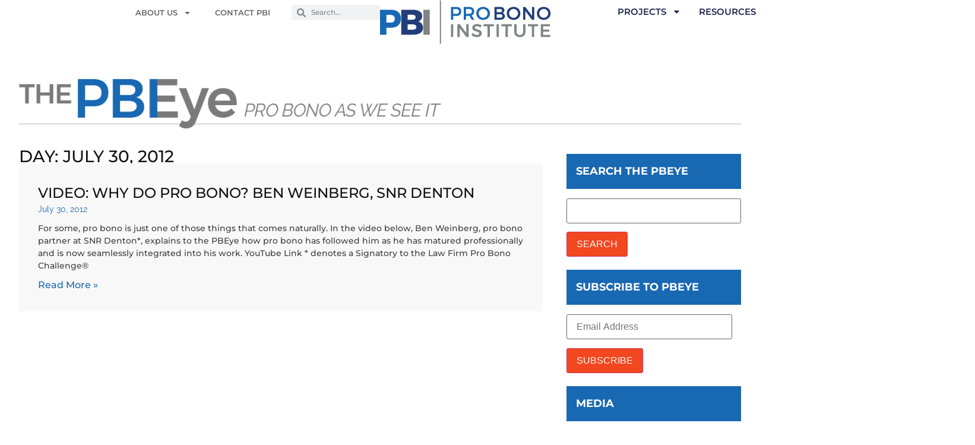

--- FILE ---
content_type: text/html; charset=UTF-8
request_url: https://www.probonoinst.org/2012/07/30/
body_size: 24761
content:
<!doctype html>
<html lang="en-US">
<head>
	<meta charset="UTF-8">
	<meta name="viewport" content="width=device-width, initial-scale=1">
	<link rel="profile" href="https://gmpg.org/xfn/11">
	<meta name='robots' content='noindex, follow' />
	<style>img:is([sizes="auto" i], [sizes^="auto," i]) { contain-intrinsic-size: 3000px 1500px }</style>
	
	<!-- This site is optimized with the Yoast SEO plugin v26.6 - https://yoast.com/wordpress/plugins/seo/ -->
	<title>July 30, 2012 - Pro Bono Institute</title>
	<meta property="og:locale" content="en_US" />
	<meta property="og:type" content="website" />
	<meta property="og:title" content="July 30, 2012 - Pro Bono Institute" />
	<meta property="og:url" content="https://www.probonoinst.org/2012/07/30/" />
	<meta property="og:site_name" content="Pro Bono Institute" />
	<meta name="twitter:card" content="summary_large_image" />
	<script type="application/ld+json" class="yoast-schema-graph">{"@context":"https://schema.org","@graph":[{"@type":"CollectionPage","@id":"https://www.probonoinst.org/2012/07/30/","url":"https://www.probonoinst.org/2012/07/30/","name":"July 30, 2012 - Pro Bono Institute","isPartOf":{"@id":"https://www.probonoinst.org/#website"},"breadcrumb":{"@id":"https://www.probonoinst.org/2012/07/30/#breadcrumb"},"inLanguage":"en-US"},{"@type":"BreadcrumbList","@id":"https://www.probonoinst.org/2012/07/30/#breadcrumb","itemListElement":[{"@type":"ListItem","position":1,"name":"Home","item":"https://www.probonoinst.org/"},{"@type":"ListItem","position":2,"name":"Archives for July 30, 2012"}]},{"@type":"WebSite","@id":"https://www.probonoinst.org/#website","url":"https://www.probonoinst.org/","name":"Pro Bono Institute","description":"Helping you fulfill the promise of pro bono","publisher":{"@id":"https://www.probonoinst.org/#organization"},"potentialAction":[{"@type":"SearchAction","target":{"@type":"EntryPoint","urlTemplate":"https://www.probonoinst.org/?s={search_term_string}"},"query-input":{"@type":"PropertyValueSpecification","valueRequired":true,"valueName":"search_term_string"}}],"inLanguage":"en-US"},{"@type":"Organization","@id":"https://www.probonoinst.org/#organization","name":"Pro Bono Institute","url":"https://www.probonoinst.org/","logo":{"@type":"ImageObject","inLanguage":"en-US","@id":"https://www.probonoinst.org/#/schema/logo/image/","url":"https://i0.wp.com/www.probonoinst.org/wp-content/uploads/pbi-logo-1.png?fit=288%2C74&ssl=1","contentUrl":"https://i0.wp.com/www.probonoinst.org/wp-content/uploads/pbi-logo-1.png?fit=288%2C74&ssl=1","width":288,"height":74,"caption":"Pro Bono Institute"},"image":{"@id":"https://www.probonoinst.org/#/schema/logo/image/"},"sameAs":["https://www.linkedin.com/company/336371/admin/feed/posts/"]}]}</script>
	<!-- / Yoast SEO plugin. -->


<link rel='dns-prefetch' href='//stats.wp.com' />
<link rel='dns-prefetch' href='//v0.wordpress.com' />
<link rel='preconnect' href='//i0.wp.com' />
<link rel='preconnect' href='//c0.wp.com' />
<link rel="alternate" type="application/rss+xml" title="Pro Bono Institute &raquo; Feed" href="https://www.probonoinst.org/feed/" />
<link rel="alternate" type="application/rss+xml" title="Pro Bono Institute &raquo; Comments Feed" href="https://www.probonoinst.org/comments/feed/" />
<script>
window._wpemojiSettings = {"baseUrl":"https:\/\/s.w.org\/images\/core\/emoji\/16.0.1\/72x72\/","ext":".png","svgUrl":"https:\/\/s.w.org\/images\/core\/emoji\/16.0.1\/svg\/","svgExt":".svg","source":{"concatemoji":"https:\/\/www.probonoinst.org\/wp-includes\/js\/wp-emoji-release.min.js?ver=6.8.3"}};
/*! This file is auto-generated */
!function(s,n){var o,i,e;function c(e){try{var t={supportTests:e,timestamp:(new Date).valueOf()};sessionStorage.setItem(o,JSON.stringify(t))}catch(e){}}function p(e,t,n){e.clearRect(0,0,e.canvas.width,e.canvas.height),e.fillText(t,0,0);var t=new Uint32Array(e.getImageData(0,0,e.canvas.width,e.canvas.height).data),a=(e.clearRect(0,0,e.canvas.width,e.canvas.height),e.fillText(n,0,0),new Uint32Array(e.getImageData(0,0,e.canvas.width,e.canvas.height).data));return t.every(function(e,t){return e===a[t]})}function u(e,t){e.clearRect(0,0,e.canvas.width,e.canvas.height),e.fillText(t,0,0);for(var n=e.getImageData(16,16,1,1),a=0;a<n.data.length;a++)if(0!==n.data[a])return!1;return!0}function f(e,t,n,a){switch(t){case"flag":return n(e,"\ud83c\udff3\ufe0f\u200d\u26a7\ufe0f","\ud83c\udff3\ufe0f\u200b\u26a7\ufe0f")?!1:!n(e,"\ud83c\udde8\ud83c\uddf6","\ud83c\udde8\u200b\ud83c\uddf6")&&!n(e,"\ud83c\udff4\udb40\udc67\udb40\udc62\udb40\udc65\udb40\udc6e\udb40\udc67\udb40\udc7f","\ud83c\udff4\u200b\udb40\udc67\u200b\udb40\udc62\u200b\udb40\udc65\u200b\udb40\udc6e\u200b\udb40\udc67\u200b\udb40\udc7f");case"emoji":return!a(e,"\ud83e\udedf")}return!1}function g(e,t,n,a){var r="undefined"!=typeof WorkerGlobalScope&&self instanceof WorkerGlobalScope?new OffscreenCanvas(300,150):s.createElement("canvas"),o=r.getContext("2d",{willReadFrequently:!0}),i=(o.textBaseline="top",o.font="600 32px Arial",{});return e.forEach(function(e){i[e]=t(o,e,n,a)}),i}function t(e){var t=s.createElement("script");t.src=e,t.defer=!0,s.head.appendChild(t)}"undefined"!=typeof Promise&&(o="wpEmojiSettingsSupports",i=["flag","emoji"],n.supports={everything:!0,everythingExceptFlag:!0},e=new Promise(function(e){s.addEventListener("DOMContentLoaded",e,{once:!0})}),new Promise(function(t){var n=function(){try{var e=JSON.parse(sessionStorage.getItem(o));if("object"==typeof e&&"number"==typeof e.timestamp&&(new Date).valueOf()<e.timestamp+604800&&"object"==typeof e.supportTests)return e.supportTests}catch(e){}return null}();if(!n){if("undefined"!=typeof Worker&&"undefined"!=typeof OffscreenCanvas&&"undefined"!=typeof URL&&URL.createObjectURL&&"undefined"!=typeof Blob)try{var e="postMessage("+g.toString()+"("+[JSON.stringify(i),f.toString(),p.toString(),u.toString()].join(",")+"));",a=new Blob([e],{type:"text/javascript"}),r=new Worker(URL.createObjectURL(a),{name:"wpTestEmojiSupports"});return void(r.onmessage=function(e){c(n=e.data),r.terminate(),t(n)})}catch(e){}c(n=g(i,f,p,u))}t(n)}).then(function(e){for(var t in e)n.supports[t]=e[t],n.supports.everything=n.supports.everything&&n.supports[t],"flag"!==t&&(n.supports.everythingExceptFlag=n.supports.everythingExceptFlag&&n.supports[t]);n.supports.everythingExceptFlag=n.supports.everythingExceptFlag&&!n.supports.flag,n.DOMReady=!1,n.readyCallback=function(){n.DOMReady=!0}}).then(function(){return e}).then(function(){var e;n.supports.everything||(n.readyCallback(),(e=n.source||{}).concatemoji?t(e.concatemoji):e.wpemoji&&e.twemoji&&(t(e.twemoji),t(e.wpemoji)))}))}((window,document),window._wpemojiSettings);
</script>
<link rel='stylesheet' id='twb-open-sans-css' href='https://fonts.googleapis.com/css?family=Open+Sans%3A300%2C400%2C500%2C600%2C700%2C800&#038;display=swap&#038;ver=6.8.3' media='all' />
<link rel='stylesheet' id='twbbwg-global-css' href='https://www.probonoinst.org/wp-content/plugins/photo-gallery/booster/assets/css/global.css?ver=1.0.0' media='all' />
<style id='wp-emoji-styles-inline-css'>

	img.wp-smiley, img.emoji {
		display: inline !important;
		border: none !important;
		box-shadow: none !important;
		height: 1em !important;
		width: 1em !important;
		margin: 0 0.07em !important;
		vertical-align: -0.1em !important;
		background: none !important;
		padding: 0 !important;
	}
</style>
<link rel='stylesheet' id='wp-block-library-css' href='https://c0.wp.com/c/6.8.3/wp-includes/css/dist/block-library/style.min.css' media='all' />
<style id='collapsing-categories-style-inline-css'>


</style>
<link rel='stylesheet' id='mediaelement-css' href='https://c0.wp.com/c/6.8.3/wp-includes/js/mediaelement/mediaelementplayer-legacy.min.css' media='all' />
<link rel='stylesheet' id='wp-mediaelement-css' href='https://c0.wp.com/c/6.8.3/wp-includes/js/mediaelement/wp-mediaelement.min.css' media='all' />
<style id='jetpack-sharing-buttons-style-inline-css'>
.jetpack-sharing-buttons__services-list{display:flex;flex-direction:row;flex-wrap:wrap;gap:0;list-style-type:none;margin:5px;padding:0}.jetpack-sharing-buttons__services-list.has-small-icon-size{font-size:12px}.jetpack-sharing-buttons__services-list.has-normal-icon-size{font-size:16px}.jetpack-sharing-buttons__services-list.has-large-icon-size{font-size:24px}.jetpack-sharing-buttons__services-list.has-huge-icon-size{font-size:36px}@media print{.jetpack-sharing-buttons__services-list{display:none!important}}.editor-styles-wrapper .wp-block-jetpack-sharing-buttons{gap:0;padding-inline-start:0}ul.jetpack-sharing-buttons__services-list.has-background{padding:1.25em 2.375em}
</style>
<style id='global-styles-inline-css'>
:root{--wp--preset--aspect-ratio--square: 1;--wp--preset--aspect-ratio--4-3: 4/3;--wp--preset--aspect-ratio--3-4: 3/4;--wp--preset--aspect-ratio--3-2: 3/2;--wp--preset--aspect-ratio--2-3: 2/3;--wp--preset--aspect-ratio--16-9: 16/9;--wp--preset--aspect-ratio--9-16: 9/16;--wp--preset--color--black: #000000;--wp--preset--color--cyan-bluish-gray: #abb8c3;--wp--preset--color--white: #ffffff;--wp--preset--color--pale-pink: #f78da7;--wp--preset--color--vivid-red: #cf2e2e;--wp--preset--color--luminous-vivid-orange: #ff6900;--wp--preset--color--luminous-vivid-amber: #fcb900;--wp--preset--color--light-green-cyan: #7bdcb5;--wp--preset--color--vivid-green-cyan: #00d084;--wp--preset--color--pale-cyan-blue: #8ed1fc;--wp--preset--color--vivid-cyan-blue: #0693e3;--wp--preset--color--vivid-purple: #9b51e0;--wp--preset--gradient--vivid-cyan-blue-to-vivid-purple: linear-gradient(135deg,rgba(6,147,227,1) 0%,rgb(155,81,224) 100%);--wp--preset--gradient--light-green-cyan-to-vivid-green-cyan: linear-gradient(135deg,rgb(122,220,180) 0%,rgb(0,208,130) 100%);--wp--preset--gradient--luminous-vivid-amber-to-luminous-vivid-orange: linear-gradient(135deg,rgba(252,185,0,1) 0%,rgba(255,105,0,1) 100%);--wp--preset--gradient--luminous-vivid-orange-to-vivid-red: linear-gradient(135deg,rgba(255,105,0,1) 0%,rgb(207,46,46) 100%);--wp--preset--gradient--very-light-gray-to-cyan-bluish-gray: linear-gradient(135deg,rgb(238,238,238) 0%,rgb(169,184,195) 100%);--wp--preset--gradient--cool-to-warm-spectrum: linear-gradient(135deg,rgb(74,234,220) 0%,rgb(151,120,209) 20%,rgb(207,42,186) 40%,rgb(238,44,130) 60%,rgb(251,105,98) 80%,rgb(254,248,76) 100%);--wp--preset--gradient--blush-light-purple: linear-gradient(135deg,rgb(255,206,236) 0%,rgb(152,150,240) 100%);--wp--preset--gradient--blush-bordeaux: linear-gradient(135deg,rgb(254,205,165) 0%,rgb(254,45,45) 50%,rgb(107,0,62) 100%);--wp--preset--gradient--luminous-dusk: linear-gradient(135deg,rgb(255,203,112) 0%,rgb(199,81,192) 50%,rgb(65,88,208) 100%);--wp--preset--gradient--pale-ocean: linear-gradient(135deg,rgb(255,245,203) 0%,rgb(182,227,212) 50%,rgb(51,167,181) 100%);--wp--preset--gradient--electric-grass: linear-gradient(135deg,rgb(202,248,128) 0%,rgb(113,206,126) 100%);--wp--preset--gradient--midnight: linear-gradient(135deg,rgb(2,3,129) 0%,rgb(40,116,252) 100%);--wp--preset--font-size--small: 13px;--wp--preset--font-size--medium: 20px;--wp--preset--font-size--large: 36px;--wp--preset--font-size--x-large: 42px;--wp--preset--spacing--20: 0.44rem;--wp--preset--spacing--30: 0.67rem;--wp--preset--spacing--40: 1rem;--wp--preset--spacing--50: 1.5rem;--wp--preset--spacing--60: 2.25rem;--wp--preset--spacing--70: 3.38rem;--wp--preset--spacing--80: 5.06rem;--wp--preset--shadow--natural: 6px 6px 9px rgba(0, 0, 0, 0.2);--wp--preset--shadow--deep: 12px 12px 50px rgba(0, 0, 0, 0.4);--wp--preset--shadow--sharp: 6px 6px 0px rgba(0, 0, 0, 0.2);--wp--preset--shadow--outlined: 6px 6px 0px -3px rgba(255, 255, 255, 1), 6px 6px rgba(0, 0, 0, 1);--wp--preset--shadow--crisp: 6px 6px 0px rgba(0, 0, 0, 1);}:root { --wp--style--global--content-size: 800px;--wp--style--global--wide-size: 1200px; }:where(body) { margin: 0; }.wp-site-blocks > .alignleft { float: left; margin-right: 2em; }.wp-site-blocks > .alignright { float: right; margin-left: 2em; }.wp-site-blocks > .aligncenter { justify-content: center; margin-left: auto; margin-right: auto; }:where(.wp-site-blocks) > * { margin-block-start: 24px; margin-block-end: 0; }:where(.wp-site-blocks) > :first-child { margin-block-start: 0; }:where(.wp-site-blocks) > :last-child { margin-block-end: 0; }:root { --wp--style--block-gap: 24px; }:root :where(.is-layout-flow) > :first-child{margin-block-start: 0;}:root :where(.is-layout-flow) > :last-child{margin-block-end: 0;}:root :where(.is-layout-flow) > *{margin-block-start: 24px;margin-block-end: 0;}:root :where(.is-layout-constrained) > :first-child{margin-block-start: 0;}:root :where(.is-layout-constrained) > :last-child{margin-block-end: 0;}:root :where(.is-layout-constrained) > *{margin-block-start: 24px;margin-block-end: 0;}:root :where(.is-layout-flex){gap: 24px;}:root :where(.is-layout-grid){gap: 24px;}.is-layout-flow > .alignleft{float: left;margin-inline-start: 0;margin-inline-end: 2em;}.is-layout-flow > .alignright{float: right;margin-inline-start: 2em;margin-inline-end: 0;}.is-layout-flow > .aligncenter{margin-left: auto !important;margin-right: auto !important;}.is-layout-constrained > .alignleft{float: left;margin-inline-start: 0;margin-inline-end: 2em;}.is-layout-constrained > .alignright{float: right;margin-inline-start: 2em;margin-inline-end: 0;}.is-layout-constrained > .aligncenter{margin-left: auto !important;margin-right: auto !important;}.is-layout-constrained > :where(:not(.alignleft):not(.alignright):not(.alignfull)){max-width: var(--wp--style--global--content-size);margin-left: auto !important;margin-right: auto !important;}.is-layout-constrained > .alignwide{max-width: var(--wp--style--global--wide-size);}body .is-layout-flex{display: flex;}.is-layout-flex{flex-wrap: wrap;align-items: center;}.is-layout-flex > :is(*, div){margin: 0;}body .is-layout-grid{display: grid;}.is-layout-grid > :is(*, div){margin: 0;}body{padding-top: 0px;padding-right: 0px;padding-bottom: 0px;padding-left: 0px;}a:where(:not(.wp-element-button)){text-decoration: underline;}:root :where(.wp-element-button, .wp-block-button__link){background-color: #32373c;border-width: 0;color: #fff;font-family: inherit;font-size: inherit;line-height: inherit;padding: calc(0.667em + 2px) calc(1.333em + 2px);text-decoration: none;}.has-black-color{color: var(--wp--preset--color--black) !important;}.has-cyan-bluish-gray-color{color: var(--wp--preset--color--cyan-bluish-gray) !important;}.has-white-color{color: var(--wp--preset--color--white) !important;}.has-pale-pink-color{color: var(--wp--preset--color--pale-pink) !important;}.has-vivid-red-color{color: var(--wp--preset--color--vivid-red) !important;}.has-luminous-vivid-orange-color{color: var(--wp--preset--color--luminous-vivid-orange) !important;}.has-luminous-vivid-amber-color{color: var(--wp--preset--color--luminous-vivid-amber) !important;}.has-light-green-cyan-color{color: var(--wp--preset--color--light-green-cyan) !important;}.has-vivid-green-cyan-color{color: var(--wp--preset--color--vivid-green-cyan) !important;}.has-pale-cyan-blue-color{color: var(--wp--preset--color--pale-cyan-blue) !important;}.has-vivid-cyan-blue-color{color: var(--wp--preset--color--vivid-cyan-blue) !important;}.has-vivid-purple-color{color: var(--wp--preset--color--vivid-purple) !important;}.has-black-background-color{background-color: var(--wp--preset--color--black) !important;}.has-cyan-bluish-gray-background-color{background-color: var(--wp--preset--color--cyan-bluish-gray) !important;}.has-white-background-color{background-color: var(--wp--preset--color--white) !important;}.has-pale-pink-background-color{background-color: var(--wp--preset--color--pale-pink) !important;}.has-vivid-red-background-color{background-color: var(--wp--preset--color--vivid-red) !important;}.has-luminous-vivid-orange-background-color{background-color: var(--wp--preset--color--luminous-vivid-orange) !important;}.has-luminous-vivid-amber-background-color{background-color: var(--wp--preset--color--luminous-vivid-amber) !important;}.has-light-green-cyan-background-color{background-color: var(--wp--preset--color--light-green-cyan) !important;}.has-vivid-green-cyan-background-color{background-color: var(--wp--preset--color--vivid-green-cyan) !important;}.has-pale-cyan-blue-background-color{background-color: var(--wp--preset--color--pale-cyan-blue) !important;}.has-vivid-cyan-blue-background-color{background-color: var(--wp--preset--color--vivid-cyan-blue) !important;}.has-vivid-purple-background-color{background-color: var(--wp--preset--color--vivid-purple) !important;}.has-black-border-color{border-color: var(--wp--preset--color--black) !important;}.has-cyan-bluish-gray-border-color{border-color: var(--wp--preset--color--cyan-bluish-gray) !important;}.has-white-border-color{border-color: var(--wp--preset--color--white) !important;}.has-pale-pink-border-color{border-color: var(--wp--preset--color--pale-pink) !important;}.has-vivid-red-border-color{border-color: var(--wp--preset--color--vivid-red) !important;}.has-luminous-vivid-orange-border-color{border-color: var(--wp--preset--color--luminous-vivid-orange) !important;}.has-luminous-vivid-amber-border-color{border-color: var(--wp--preset--color--luminous-vivid-amber) !important;}.has-light-green-cyan-border-color{border-color: var(--wp--preset--color--light-green-cyan) !important;}.has-vivid-green-cyan-border-color{border-color: var(--wp--preset--color--vivid-green-cyan) !important;}.has-pale-cyan-blue-border-color{border-color: var(--wp--preset--color--pale-cyan-blue) !important;}.has-vivid-cyan-blue-border-color{border-color: var(--wp--preset--color--vivid-cyan-blue) !important;}.has-vivid-purple-border-color{border-color: var(--wp--preset--color--vivid-purple) !important;}.has-vivid-cyan-blue-to-vivid-purple-gradient-background{background: var(--wp--preset--gradient--vivid-cyan-blue-to-vivid-purple) !important;}.has-light-green-cyan-to-vivid-green-cyan-gradient-background{background: var(--wp--preset--gradient--light-green-cyan-to-vivid-green-cyan) !important;}.has-luminous-vivid-amber-to-luminous-vivid-orange-gradient-background{background: var(--wp--preset--gradient--luminous-vivid-amber-to-luminous-vivid-orange) !important;}.has-luminous-vivid-orange-to-vivid-red-gradient-background{background: var(--wp--preset--gradient--luminous-vivid-orange-to-vivid-red) !important;}.has-very-light-gray-to-cyan-bluish-gray-gradient-background{background: var(--wp--preset--gradient--very-light-gray-to-cyan-bluish-gray) !important;}.has-cool-to-warm-spectrum-gradient-background{background: var(--wp--preset--gradient--cool-to-warm-spectrum) !important;}.has-blush-light-purple-gradient-background{background: var(--wp--preset--gradient--blush-light-purple) !important;}.has-blush-bordeaux-gradient-background{background: var(--wp--preset--gradient--blush-bordeaux) !important;}.has-luminous-dusk-gradient-background{background: var(--wp--preset--gradient--luminous-dusk) !important;}.has-pale-ocean-gradient-background{background: var(--wp--preset--gradient--pale-ocean) !important;}.has-electric-grass-gradient-background{background: var(--wp--preset--gradient--electric-grass) !important;}.has-midnight-gradient-background{background: var(--wp--preset--gradient--midnight) !important;}.has-small-font-size{font-size: var(--wp--preset--font-size--small) !important;}.has-medium-font-size{font-size: var(--wp--preset--font-size--medium) !important;}.has-large-font-size{font-size: var(--wp--preset--font-size--large) !important;}.has-x-large-font-size{font-size: var(--wp--preset--font-size--x-large) !important;}
:root :where(.wp-block-pullquote){font-size: 1.5em;line-height: 1.6;}
</style>
<link rel='stylesheet' id='bwg_fonts-css' href='https://www.probonoinst.org/wp-content/plugins/photo-gallery/css/bwg-fonts/fonts.css?ver=0.0.1' media='all' />
<link rel='stylesheet' id='sumoselect-css' href='https://www.probonoinst.org/wp-content/plugins/photo-gallery/css/sumoselect.min.css?ver=3.4.6' media='all' />
<link rel='stylesheet' id='mCustomScrollbar-css' href='https://www.probonoinst.org/wp-content/plugins/photo-gallery/css/jquery.mCustomScrollbar.min.css?ver=3.1.5' media='all' />
<link rel='stylesheet' id='bwg_googlefonts-css' href='https://fonts.googleapis.com/css?family=Ubuntu&#038;subset=greek,latin,greek-ext,vietnamese,cyrillic-ext,latin-ext,cyrillic' media='all' />
<link rel='stylesheet' id='bwg_frontend-css' href='https://www.probonoinst.org/wp-content/plugins/photo-gallery/css/styles.min.css?ver=1.8.35' media='all' />
<link rel='stylesheet' id='style_login_widget-css' href='https://www.probonoinst.org/wp-content/plugins/login-sidebar-widget/css/style_login_widget.css?ver=6.8.3' media='all' />
<link rel='stylesheet' id='page-list-style-css' href='https://www.probonoinst.org/wp-content/plugins/page-list/css/page-list.css?ver=5.9' media='all' />
<link rel='stylesheet' id='hello-elementor-css' href='https://www.probonoinst.org/wp-content/themes/hello-elementor/assets/css/reset.css?ver=3.4.5' media='all' />
<link rel='stylesheet' id='hello-elementor-theme-style-css' href='https://www.probonoinst.org/wp-content/themes/hello-elementor/assets/css/theme.css?ver=3.4.5' media='all' />
<link rel='stylesheet' id='hello-elementor-header-footer-css' href='https://www.probonoinst.org/wp-content/themes/hello-elementor/assets/css/header-footer.css?ver=3.4.5' media='all' />
<link rel='stylesheet' id='elementor-frontend-css' href='https://www.probonoinst.org/wp-content/plugins/elementor/assets/css/frontend.min.css?ver=3.34.0' media='all' />
<style id='elementor-frontend-inline-css'>
.elementor-kit-17438{--e-global-color-primary:#1968B2;--e-global-color-secondary:#54595F;--e-global-color-text:#3D3D3D;--e-global-color-accent:#F2471F;--e-global-color-d2f192a:#FAFAFA;--e-global-color-a64a8a7:#E1E1E1;--e-global-color-ac8a054:#111111;--e-global-color-cbe82e7:#FFFFFF;--e-global-color-3151e62:#233E79;--e-global-color-d898a2f:#7BC015;--e-global-color-8ef6558:#F8F8F8;--e-global-color-12a5b34:#393939;--e-global-color-62e51e2:#E8E8E8;--e-global-color-1b13b71:#F3F3F2;--e-global-color-7bc9d9c:#F0F0F0;--e-global-color-c1cc226:#676D74;--e-global-typography-primary-font-family:"Montserrat";--e-global-typography-primary-font-weight:500;--e-global-typography-secondary-font-family:"Raleway";--e-global-typography-secondary-font-weight:400;--e-global-typography-text-font-family:"Montserrat";--e-global-typography-text-font-size:16px;--e-global-typography-text-font-weight:500;--e-global-typography-accent-font-family:"Montserrat";--e-global-typography-accent-font-weight:700;--e-global-typography-8b2f752-font-family:"Montserrat";--e-global-typography-8b2f752-font-size:13px;--e-global-typography-8b2f752-font-weight:600;--e-global-typography-8b2f752-text-transform:uppercase;--e-global-typography-adfebde-font-family:"Montserrat";--e-global-typography-adfebde-font-size:15px;--e-global-typography-adfebde-font-weight:600;--e-global-typography-adfebde-text-transform:uppercase;--e-global-typography-adfebde-font-style:normal;--e-global-typography-adfebde-text-decoration:none;--e-global-typography-adfebde-line-height:1em;--e-global-typography-adfebde-letter-spacing:0px;--e-global-typography-c270ba5-font-family:"Montserrat";--e-global-typography-c270ba5-font-size:16px;--e-global-typography-c270ba5-font-weight:400;--e-global-typography-d8ac772-font-family:"Montserrat";--e-global-typography-d8ac772-font-size:14px;--e-global-typography-d8ac772-font-weight:600;--e-global-typography-ef0d8ff-font-family:"Montserrat";--e-global-typography-ef0d8ff-font-size:70px;--e-global-typography-ef0d8ff-font-weight:700;--e-global-typography-ef0d8ff-text-transform:uppercase;--e-global-typography-ef0d8ff-line-height:1;--e-global-typography-e1e8ab5-font-family:"Montserrat";--e-global-typography-e1e8ab5-font-size:18px;--e-global-typography-e1e8ab5-font-weight:700;--e-global-typography-e1e8ab5-text-transform:uppercase;--e-global-typography-e1e8ab5-font-style:normal;--e-global-typography-e1e8ab5-text-decoration:none;--e-global-typography-e1e8ab5-letter-spacing:0px;--e-global-typography-21cd0a5-font-family:"Raleway";--e-global-typography-21cd0a5-font-size:23px;--e-global-typography-21cd0a5-font-weight:500;--e-global-typography-21cd0a5-text-transform:uppercase;--e-global-typography-21cd0a5-line-height:1.5rem;--e-global-typography-5189682-font-family:"Montserrat";--e-global-typography-5189682-font-size:12px;--e-global-typography-5189682-font-weight:600;--e-global-typography-5189682-text-transform:uppercase;--e-global-typography-95a6121-font-family:"Raleway";--e-global-typography-95a6121-font-size:14px;--e-global-typography-95a6121-font-weight:600;--e-global-typography-95a6121-line-height:14px;--e-global-typography-0158c39-font-family:"Raleway";--e-global-typography-0158c39-font-size:14px;--e-global-typography-0158c39-font-weight:500;--e-global-typography-a426b1b-font-family:"Montserrat";--e-global-typography-a426b1b-font-size:20px;--e-global-typography-a426b1b-font-weight:700;--e-global-typography-a426b1b-text-transform:uppercase;--e-global-typography-a426b1b-letter-spacing:0.15rem;--e-global-typography-9c3c2e7-font-family:"Raleway";--e-global-typography-9c3c2e7-font-size:28px;--e-global-typography-9c3c2e7-font-weight:800;--e-global-typography-9c3c2e7-text-transform:uppercase;--e-global-typography-8b76c52-font-family:"Montserrat";--e-global-typography-8b76c52-font-size:18px;--e-global-typography-8b76c52-font-weight:700;--e-global-typography-8b76c52-text-transform:uppercase;--e-global-typography-baa62ad-font-family:"Montserrat";--e-global-typography-baa62ad-font-size:42px;--e-global-typography-baa62ad-font-weight:700;--e-global-typography-baa62ad-line-height:50px;--e-global-typography-179b6f9-font-family:"Montserrat";--e-global-typography-179b6f9-font-size:42px;--e-global-typography-179b6f9-font-weight:700;--e-global-typography-179b6f9-letter-spacing:0px;--e-global-typography-dcfc09b-font-family:"Montserrat";--e-global-typography-dcfc09b-font-size:18px;--e-global-typography-dcfc09b-font-weight:700;--e-global-typography-dcfc09b-text-transform:uppercase;color:var( --e-global-color-text );}.elementor-kit-17438 button,.elementor-kit-17438 input[type="button"],.elementor-kit-17438 input[type="submit"],.elementor-kit-17438 .elementor-button{background-color:var( --e-global-color-accent );color:var( --e-global-color-d2f192a );}.elementor-kit-17438 e-page-transition{background-color:#FFBC7D;}.elementor-kit-17438 a{color:var( --e-global-color-primary );}.elementor-kit-17438 a:hover{color:var( --e-global-color-3151e62 );}.elementor-section.elementor-section-boxed > .elementor-container{max-width:1280px;}.e-con{--container-max-width:1280px;}.elementor-widget:not(:last-child){margin-block-end:20px;}.elementor-element{--widgets-spacing:20px 20px;--widgets-spacing-row:20px;--widgets-spacing-column:20px;}{}h1.entry-title{display:var(--page-title-display);}.site-header .site-branding{flex-direction:column;align-items:stretch;}.site-header{padding-inline-end:0px;padding-inline-start:0px;}.site-footer .site-branding{flex-direction:column;align-items:stretch;}@media(max-width:1024px){.elementor-kit-17438{--e-global-typography-adfebde-font-size:14px;--e-global-typography-ef0d8ff-font-size:50px;--e-global-typography-ef0d8ff-line-height:1;--e-global-typography-e1e8ab5-font-size:14px;--e-global-typography-a426b1b-font-size:16px;}.elementor-section.elementor-section-boxed > .elementor-container{max-width:1024px;}.e-con{--container-max-width:1024px;}}@media(max-width:767px){.elementor-kit-17438{--e-global-typography-ef0d8ff-font-size:32px;--e-global-typography-9c3c2e7-font-size:22px;}.elementor-section.elementor-section-boxed > .elementor-container{max-width:767px;}.e-con{--container-max-width:767px;}}
.elementor-17485 .elementor-element.elementor-element-1fc8710b{--display:flex;--min-height:60px;--flex-direction:row;--container-widget-width:calc( ( 1 - var( --container-widget-flex-grow ) ) * 100% );--container-widget-height:100%;--container-widget-flex-grow:1;--container-widget-align-self:stretch;--flex-wrap-mobile:wrap;--justify-content:flex-start;--align-items:center;--gap:0px 0px;--row-gap:0px;--column-gap:0px;--flex-wrap:wrap;border-style:none;--border-style:none;--padding-top:0px;--padding-bottom:0px;--padding-left:32px;--padding-right:32px;--z-index:10;}.elementor-17485 .elementor-element.elementor-element-1fc8710b:not(.elementor-motion-effects-element-type-background), .elementor-17485 .elementor-element.elementor-element-1fc8710b > .elementor-motion-effects-container > .elementor-motion-effects-layer{background-color:#FFFFFF;}.elementor-17485 .elementor-element.elementor-element-276b22f1{--display:flex;--flex-direction:row;--container-widget-width:calc( ( 1 - var( --container-widget-flex-grow ) ) * 100% );--container-widget-height:100%;--container-widget-flex-grow:1;--container-widget-align-self:stretch;--flex-wrap-mobile:wrap;--align-items:center;--gap:0px 0px;--row-gap:0px;--column-gap:0px;--margin-top:0px;--margin-bottom:0px;--margin-left:0px;--margin-right:0px;--padding-top:0px;--padding-bottom:0px;--padding-left:0px;--padding-right:0px;--z-index:12;}.elementor-17485 .elementor-element.elementor-element-276b22f1.e-con{--align-self:flex-start;}.elementor-widget-nav-menu .elementor-nav-menu .elementor-item{font-family:var( --e-global-typography-primary-font-family ), Sans-serif;font-weight:var( --e-global-typography-primary-font-weight );line-height:var( --e-global-typography-primary-line-height );word-spacing:var( --e-global-typography-primary-word-spacing );}.elementor-widget-nav-menu .elementor-nav-menu--main .elementor-item{color:var( --e-global-color-text );fill:var( --e-global-color-text );}.elementor-widget-nav-menu .elementor-nav-menu--main .elementor-item:hover,
					.elementor-widget-nav-menu .elementor-nav-menu--main .elementor-item.elementor-item-active,
					.elementor-widget-nav-menu .elementor-nav-menu--main .elementor-item.highlighted,
					.elementor-widget-nav-menu .elementor-nav-menu--main .elementor-item:focus{color:var( --e-global-color-accent );fill:var( --e-global-color-accent );}.elementor-widget-nav-menu .elementor-nav-menu--main:not(.e--pointer-framed) .elementor-item:before,
					.elementor-widget-nav-menu .elementor-nav-menu--main:not(.e--pointer-framed) .elementor-item:after{background-color:var( --e-global-color-accent );}.elementor-widget-nav-menu .e--pointer-framed .elementor-item:before,
					.elementor-widget-nav-menu .e--pointer-framed .elementor-item:after{border-color:var( --e-global-color-accent );}.elementor-widget-nav-menu{--e-nav-menu-divider-color:var( --e-global-color-text );}.elementor-widget-nav-menu .elementor-nav-menu--dropdown .elementor-item, .elementor-widget-nav-menu .elementor-nav-menu--dropdown  .elementor-sub-item{font-family:var( --e-global-typography-accent-font-family ), Sans-serif;font-weight:var( --e-global-typography-accent-font-weight );word-spacing:var( --e-global-typography-accent-word-spacing );}.elementor-17485 .elementor-element.elementor-element-3258ca62{width:100%;max-width:100%;}.elementor-17485 .elementor-element.elementor-element-3258ca62 > .elementor-widget-container{margin:0px 16px 0px 0px;}.elementor-17485 .elementor-element.elementor-element-3258ca62 .elementor-menu-toggle{margin:0 auto;}.elementor-17485 .elementor-element.elementor-element-3258ca62 .elementor-nav-menu .elementor-item{font-family:"Montserrat", Sans-serif;font-size:13px;font-weight:600;text-transform:uppercase;}.elementor-17485 .elementor-element.elementor-element-3258ca62 .elementor-nav-menu--main .elementor-item{color:#666666;fill:#666666;}.elementor-17485 .elementor-element.elementor-element-3258ca62 .elementor-nav-menu--main .elementor-item:hover,
					.elementor-17485 .elementor-element.elementor-element-3258ca62 .elementor-nav-menu--main .elementor-item.elementor-item-active,
					.elementor-17485 .elementor-element.elementor-element-3258ca62 .elementor-nav-menu--main .elementor-item.highlighted,
					.elementor-17485 .elementor-element.elementor-element-3258ca62 .elementor-nav-menu--main .elementor-item:focus{color:var( --e-global-color-primary );fill:var( --e-global-color-primary );}.elementor-17485 .elementor-element.elementor-element-3258ca62 .elementor-nav-menu--main:not(.e--pointer-framed) .elementor-item:before,
					.elementor-17485 .elementor-element.elementor-element-3258ca62 .elementor-nav-menu--main:not(.e--pointer-framed) .elementor-item:after{background-color:var( --e-global-color-primary );}.elementor-17485 .elementor-element.elementor-element-3258ca62 .e--pointer-framed .elementor-item:before,
					.elementor-17485 .elementor-element.elementor-element-3258ca62 .e--pointer-framed .elementor-item:after{border-color:var( --e-global-color-primary );}.elementor-17485 .elementor-element.elementor-element-3258ca62 .elementor-nav-menu--dropdown a, .elementor-17485 .elementor-element.elementor-element-3258ca62 .elementor-menu-toggle{color:#666666;fill:#666666;}.elementor-17485 .elementor-element.elementor-element-3258ca62 .elementor-nav-menu--dropdown{background-color:var( --e-global-color-d2f192a );border-style:none;}.elementor-17485 .elementor-element.elementor-element-3258ca62 .elementor-nav-menu--dropdown a:hover,
					.elementor-17485 .elementor-element.elementor-element-3258ca62 .elementor-nav-menu--dropdown a:focus,
					.elementor-17485 .elementor-element.elementor-element-3258ca62 .elementor-nav-menu--dropdown a.elementor-item-active,
					.elementor-17485 .elementor-element.elementor-element-3258ca62 .elementor-nav-menu--dropdown a.highlighted,
					.elementor-17485 .elementor-element.elementor-element-3258ca62 .elementor-menu-toggle:hover,
					.elementor-17485 .elementor-element.elementor-element-3258ca62 .elementor-menu-toggle:focus{color:var( --e-global-color-primary );}.elementor-17485 .elementor-element.elementor-element-3258ca62 .elementor-nav-menu--dropdown a:hover,
					.elementor-17485 .elementor-element.elementor-element-3258ca62 .elementor-nav-menu--dropdown a:focus,
					.elementor-17485 .elementor-element.elementor-element-3258ca62 .elementor-nav-menu--dropdown a.elementor-item-active,
					.elementor-17485 .elementor-element.elementor-element-3258ca62 .elementor-nav-menu--dropdown a.highlighted{background-color:var( --e-global-color-d2f192a );}.elementor-17485 .elementor-element.elementor-element-3258ca62 .elementor-nav-menu--dropdown .elementor-item, .elementor-17485 .elementor-element.elementor-element-3258ca62 .elementor-nav-menu--dropdown  .elementor-sub-item{font-family:var( --e-global-typography-8b2f752-font-family ), Sans-serif;font-size:var( --e-global-typography-8b2f752-font-size );font-weight:var( --e-global-typography-8b2f752-font-weight );text-transform:var( --e-global-typography-8b2f752-text-transform );word-spacing:var( --e-global-typography-8b2f752-word-spacing );}.elementor-17485 .elementor-element.elementor-element-3258ca62 .elementor-nav-menu--dropdown li:not(:last-child){border-style:solid;border-color:var( --e-global-color-a64a8a7 );border-bottom-width:1px;}.elementor-widget-search-form input[type="search"].elementor-search-form__input{font-family:var( --e-global-typography-text-font-family ), Sans-serif;font-size:var( --e-global-typography-text-font-size );font-weight:var( --e-global-typography-text-font-weight );line-height:var( --e-global-typography-text-line-height );word-spacing:var( --e-global-typography-text-word-spacing );}.elementor-widget-search-form .elementor-search-form__input,
					.elementor-widget-search-form .elementor-search-form__icon,
					.elementor-widget-search-form .elementor-lightbox .dialog-lightbox-close-button,
					.elementor-widget-search-form .elementor-lightbox .dialog-lightbox-close-button:hover,
					.elementor-widget-search-form.elementor-search-form--skin-full_screen input[type="search"].elementor-search-form__input{color:var( --e-global-color-text );fill:var( --e-global-color-text );}.elementor-widget-search-form .elementor-search-form__submit{font-family:var( --e-global-typography-text-font-family ), Sans-serif;font-size:var( --e-global-typography-text-font-size );font-weight:var( --e-global-typography-text-font-weight );line-height:var( --e-global-typography-text-line-height );word-spacing:var( --e-global-typography-text-word-spacing );background-color:var( --e-global-color-secondary );}.elementor-17485 .elementor-element.elementor-element-284e6b64 .elementor-search-form__container{min-height:26px;}.elementor-17485 .elementor-element.elementor-element-284e6b64 .elementor-search-form__submit{min-width:26px;}body:not(.rtl) .elementor-17485 .elementor-element.elementor-element-284e6b64 .elementor-search-form__icon{padding-left:calc(26px / 3);}body.rtl .elementor-17485 .elementor-element.elementor-element-284e6b64 .elementor-search-form__icon{padding-right:calc(26px / 3);}.elementor-17485 .elementor-element.elementor-element-284e6b64 .elementor-search-form__input, .elementor-17485 .elementor-element.elementor-element-284e6b64.elementor-search-form--button-type-text .elementor-search-form__submit{padding-left:calc(26px / 3);padding-right:calc(26px / 3);}.elementor-17485 .elementor-element.elementor-element-284e6b64 input[type="search"].elementor-search-form__input{font-family:"Montserrat", Sans-serif;font-size:12px;font-weight:500;}.elementor-17485 .elementor-element.elementor-element-284e6b64:not(.elementor-search-form--skin-full_screen) .elementor-search-form__container{border-radius:3px;}.elementor-17485 .elementor-element.elementor-element-284e6b64.elementor-search-form--skin-full_screen input[type="search"].elementor-search-form__input{border-radius:3px;}.elementor-17485 .elementor-element.elementor-element-1f5d4c2f{--display:flex;--flex-direction:row;--container-widget-width:calc( ( 1 - var( --container-widget-flex-grow ) ) * 100% );--container-widget-height:100%;--container-widget-flex-grow:1;--container-widget-align-self:stretch;--flex-wrap-mobile:wrap;--align-items:center;--margin-top:0px;--margin-bottom:8px;--margin-left:0px;--margin-right:0px;--padding-top:0px;--padding-bottom:0px;--padding-left:0px;--padding-right:0px;}.elementor-17485 .elementor-element.elementor-element-1f5d4c2f.e-con{--align-self:flex-start;}.elementor-widget-theme-site-logo .widget-image-caption{color:var( --e-global-color-text );font-family:var( --e-global-typography-text-font-family ), Sans-serif;font-size:var( --e-global-typography-text-font-size );font-weight:var( --e-global-typography-text-font-weight );line-height:var( --e-global-typography-text-line-height );word-spacing:var( --e-global-typography-text-word-spacing );}.elementor-17485 .elementor-element.elementor-element-3fd9f0eb.elementor-element{--flex-grow:0;--flex-shrink:0;}.elementor-17485 .elementor-element.elementor-element-3fd9f0eb{text-align:start;}.elementor-17485 .elementor-element.elementor-element-3fd9f0eb img{width:288px;max-width:100%;height:74px;object-fit:contain;object-position:center center;}.elementor-17485 .elementor-element.elementor-element-2a7cefdb.elementor-element{--flex-grow:1;--flex-shrink:0;}.elementor-17485 .elementor-element.elementor-element-2a7cefdb .elementor-menu-toggle{margin-left:auto;background-color:#02010100;}.elementor-17485 .elementor-element.elementor-element-2a7cefdb .elementor-nav-menu .elementor-item{font-family:"Montserrat", Sans-serif;font-size:15px;font-weight:600;text-transform:uppercase;font-style:normal;text-decoration:none;line-height:1em;letter-spacing:0px;}.elementor-17485 .elementor-element.elementor-element-2a7cefdb .elementor-nav-menu--main .elementor-item{color:#1C244B;fill:#1C244B;padding-left:0px;padding-right:0px;padding-top:10px;padding-bottom:10px;}.elementor-17485 .elementor-element.elementor-element-2a7cefdb .elementor-nav-menu--main .elementor-item:hover,
					.elementor-17485 .elementor-element.elementor-element-2a7cefdb .elementor-nav-menu--main .elementor-item.elementor-item-active,
					.elementor-17485 .elementor-element.elementor-element-2a7cefdb .elementor-nav-menu--main .elementor-item.highlighted,
					.elementor-17485 .elementor-element.elementor-element-2a7cefdb .elementor-nav-menu--main .elementor-item:focus{color:var( --e-global-color-primary );fill:var( --e-global-color-primary );}.elementor-17485 .elementor-element.elementor-element-2a7cefdb .elementor-nav-menu--main:not(.e--pointer-framed) .elementor-item:before,
					.elementor-17485 .elementor-element.elementor-element-2a7cefdb .elementor-nav-menu--main:not(.e--pointer-framed) .elementor-item:after{background-color:var( --e-global-color-primary );}.elementor-17485 .elementor-element.elementor-element-2a7cefdb .e--pointer-framed .elementor-item:before,
					.elementor-17485 .elementor-element.elementor-element-2a7cefdb .e--pointer-framed .elementor-item:after{border-color:var( --e-global-color-primary );}.elementor-17485 .elementor-element.elementor-element-2a7cefdb .elementor-nav-menu--main .elementor-item.elementor-item-active{color:#324A6D;}.elementor-17485 .elementor-element.elementor-element-2a7cefdb .elementor-nav-menu--main:not(.e--pointer-framed) .elementor-item.elementor-item-active:before,
					.elementor-17485 .elementor-element.elementor-element-2a7cefdb .elementor-nav-menu--main:not(.e--pointer-framed) .elementor-item.elementor-item-active:after{background-color:#324A6D;}.elementor-17485 .elementor-element.elementor-element-2a7cefdb .e--pointer-framed .elementor-item.elementor-item-active:before,
					.elementor-17485 .elementor-element.elementor-element-2a7cefdb .e--pointer-framed .elementor-item.elementor-item-active:after{border-color:#324A6D;}.elementor-17485 .elementor-element.elementor-element-2a7cefdb .e--pointer-framed .elementor-item:before{border-width:0px;}.elementor-17485 .elementor-element.elementor-element-2a7cefdb .e--pointer-framed.e--animation-draw .elementor-item:before{border-width:0 0 0px 0px;}.elementor-17485 .elementor-element.elementor-element-2a7cefdb .e--pointer-framed.e--animation-draw .elementor-item:after{border-width:0px 0px 0 0;}.elementor-17485 .elementor-element.elementor-element-2a7cefdb .e--pointer-framed.e--animation-corners .elementor-item:before{border-width:0px 0 0 0px;}.elementor-17485 .elementor-element.elementor-element-2a7cefdb .e--pointer-framed.e--animation-corners .elementor-item:after{border-width:0 0px 0px 0;}.elementor-17485 .elementor-element.elementor-element-2a7cefdb .e--pointer-underline .elementor-item:after,
					 .elementor-17485 .elementor-element.elementor-element-2a7cefdb .e--pointer-overline .elementor-item:before,
					 .elementor-17485 .elementor-element.elementor-element-2a7cefdb .e--pointer-double-line .elementor-item:before,
					 .elementor-17485 .elementor-element.elementor-element-2a7cefdb .e--pointer-double-line .elementor-item:after{height:0px;}.elementor-17485 .elementor-element.elementor-element-2a7cefdb{--e-nav-menu-horizontal-menu-item-margin:calc( 30px / 2 );}.elementor-17485 .elementor-element.elementor-element-2a7cefdb .elementor-nav-menu--main:not(.elementor-nav-menu--layout-horizontal) .elementor-nav-menu > li:not(:last-child){margin-bottom:30px;}.elementor-17485 .elementor-element.elementor-element-2a7cefdb .elementor-nav-menu--dropdown a, .elementor-17485 .elementor-element.elementor-element-2a7cefdb .elementor-menu-toggle{color:var( --e-global-color-ac8a054 );fill:var( --e-global-color-ac8a054 );}.elementor-17485 .elementor-element.elementor-element-2a7cefdb .elementor-nav-menu--dropdown{background-color:#FFFFFF;border-style:solid;border-width:2px 0px 0px 0px;border-color:var( --e-global-color-primary );}.elementor-17485 .elementor-element.elementor-element-2a7cefdb .elementor-nav-menu--dropdown a:hover,
					.elementor-17485 .elementor-element.elementor-element-2a7cefdb .elementor-nav-menu--dropdown a:focus,
					.elementor-17485 .elementor-element.elementor-element-2a7cefdb .elementor-nav-menu--dropdown a.elementor-item-active,
					.elementor-17485 .elementor-element.elementor-element-2a7cefdb .elementor-nav-menu--dropdown a.highlighted,
					.elementor-17485 .elementor-element.elementor-element-2a7cefdb .elementor-menu-toggle:hover,
					.elementor-17485 .elementor-element.elementor-element-2a7cefdb .elementor-menu-toggle:focus{color:var( --e-global-color-primary );}.elementor-17485 .elementor-element.elementor-element-2a7cefdb .elementor-nav-menu--dropdown a:hover,
					.elementor-17485 .elementor-element.elementor-element-2a7cefdb .elementor-nav-menu--dropdown a:focus,
					.elementor-17485 .elementor-element.elementor-element-2a7cefdb .elementor-nav-menu--dropdown a.elementor-item-active,
					.elementor-17485 .elementor-element.elementor-element-2a7cefdb .elementor-nav-menu--dropdown a.highlighted{background-color:#FFFFFF;}.elementor-17485 .elementor-element.elementor-element-2a7cefdb .elementor-nav-menu--dropdown .elementor-item, .elementor-17485 .elementor-element.elementor-element-2a7cefdb .elementor-nav-menu--dropdown  .elementor-sub-item{font-family:"Montserrat", Sans-serif;font-size:14px;font-weight:600;font-style:normal;text-decoration:none;letter-spacing:0px;}.elementor-17485 .elementor-element.elementor-element-2a7cefdb div.elementor-menu-toggle{color:#467FF7;}.elementor-17485 .elementor-element.elementor-element-2a7cefdb div.elementor-menu-toggle svg{fill:#467FF7;}.elementor-widget-button .elementor-button{background-color:var( --e-global-color-accent );font-family:var( --e-global-typography-accent-font-family ), Sans-serif;font-weight:var( --e-global-typography-accent-font-weight );line-height:var( --e-global-typography-accent-line-height );word-spacing:var( --e-global-typography-accent-word-spacing );}.elementor-17485 .elementor-element.elementor-element-153f7aea .elementor-button:hover, .elementor-17485 .elementor-element.elementor-element-153f7aea .elementor-button:focus{background-color:var( --e-global-color-primary );}.elementor-17485 .elementor-element.elementor-element-153f7aea .elementor-button{font-family:var( --e-global-typography-adfebde-font-family ), Sans-serif;font-size:var( --e-global-typography-adfebde-font-size );font-weight:var( --e-global-typography-adfebde-font-weight );text-transform:var( --e-global-typography-adfebde-text-transform );font-style:var( --e-global-typography-adfebde-font-style );text-decoration:var( --e-global-typography-adfebde-text-decoration );line-height:var( --e-global-typography-adfebde-line-height );letter-spacing:var( --e-global-typography-adfebde-letter-spacing );word-spacing:var( --e-global-typography-adfebde-word-spacing );fill:var( --e-global-color-cbe82e7 );color:var( --e-global-color-cbe82e7 );border-radius:0px 0px 0px 0px;}.elementor-17485 .elementor-element.elementor-element-2cfc7e1d{--display:flex;--flex-direction:column;--container-widget-width:calc( ( 1 - var( --container-widget-flex-grow ) ) * 100% );--container-widget-height:initial;--container-widget-flex-grow:0;--container-widget-align-self:initial;--flex-wrap-mobile:wrap;--align-items:center;--margin-top:0px;--margin-bottom:8px;--margin-left:0px;--margin-right:0px;--padding-top:0px;--padding-bottom:0px;--padding-left:0px;--padding-right:0px;}.elementor-17485 .elementor-element.elementor-element-2cfc7e1d.e-con{--align-self:flex-start;}.elementor-17485 .elementor-element.elementor-element-7b783160{--display:flex;--flex-direction:row;--container-widget-width:calc( ( 1 - var( --container-widget-flex-grow ) ) * 100% );--container-widget-height:100%;--container-widget-flex-grow:1;--container-widget-align-self:stretch;--flex-wrap-mobile:wrap;--justify-content:space-between;--align-items:center;}.elementor-17485 .elementor-element.elementor-element-54d14d1d.elementor-element{--flex-grow:0;--flex-shrink:0;}.elementor-17485 .elementor-element.elementor-element-54d14d1d{text-align:start;}.elementor-17485 .elementor-element.elementor-element-54d14d1d img{width:288px;max-width:100%;height:74px;object-fit:contain;object-position:center center;}.elementor-17485 .elementor-element.elementor-element-18061f60 .elementor-menu-toggle{margin:0 auto;background-color:#FFFFFF;}.elementor-17485 .elementor-element.elementor-element-18061f60 .elementor-nav-menu .elementor-item{font-family:var( --e-global-typography-adfebde-font-family ), Sans-serif;font-size:var( --e-global-typography-adfebde-font-size );font-weight:var( --e-global-typography-adfebde-font-weight );text-transform:var( --e-global-typography-adfebde-text-transform );font-style:var( --e-global-typography-adfebde-font-style );text-decoration:var( --e-global-typography-adfebde-text-decoration );line-height:var( --e-global-typography-adfebde-line-height );letter-spacing:var( --e-global-typography-adfebde-letter-spacing );word-spacing:var( --e-global-typography-adfebde-word-spacing );}.elementor-17485 .elementor-element.elementor-element-18061f60 .elementor-nav-menu--main .elementor-item:hover,
					.elementor-17485 .elementor-element.elementor-element-18061f60 .elementor-nav-menu--main .elementor-item.elementor-item-active,
					.elementor-17485 .elementor-element.elementor-element-18061f60 .elementor-nav-menu--main .elementor-item.highlighted,
					.elementor-17485 .elementor-element.elementor-element-18061f60 .elementor-nav-menu--main .elementor-item:focus{color:var( --e-global-color-primary );fill:var( --e-global-color-primary );}.elementor-17485 .elementor-element.elementor-element-18061f60 .elementor-nav-menu--main:not(.e--pointer-framed) .elementor-item:before,
					.elementor-17485 .elementor-element.elementor-element-18061f60 .elementor-nav-menu--main:not(.e--pointer-framed) .elementor-item:after{background-color:var( --e-global-color-primary );}.elementor-17485 .elementor-element.elementor-element-18061f60 .e--pointer-framed .elementor-item:before,
					.elementor-17485 .elementor-element.elementor-element-18061f60 .e--pointer-framed .elementor-item:after{border-color:var( --e-global-color-primary );}.elementor-17485 .elementor-element.elementor-element-18061f60 .elementor-nav-menu--dropdown a, .elementor-17485 .elementor-element.elementor-element-18061f60 .elementor-menu-toggle{color:var( --e-global-color-primary );fill:var( --e-global-color-primary );}.elementor-17485 .elementor-element.elementor-element-18061f60 .elementor-nav-menu--dropdown{background-color:var( --e-global-color-d2f192a );}.elementor-17485 .elementor-element.elementor-element-18061f60 .elementor-nav-menu--dropdown a:hover,
					.elementor-17485 .elementor-element.elementor-element-18061f60 .elementor-nav-menu--dropdown a:focus,
					.elementor-17485 .elementor-element.elementor-element-18061f60 .elementor-nav-menu--dropdown a.elementor-item-active,
					.elementor-17485 .elementor-element.elementor-element-18061f60 .elementor-nav-menu--dropdown a.highlighted,
					.elementor-17485 .elementor-element.elementor-element-18061f60 .elementor-menu-toggle:hover,
					.elementor-17485 .elementor-element.elementor-element-18061f60 .elementor-menu-toggle:focus{color:var( --e-global-color-primary );}.elementor-17485 .elementor-element.elementor-element-18061f60 .elementor-nav-menu--dropdown a:hover,
					.elementor-17485 .elementor-element.elementor-element-18061f60 .elementor-nav-menu--dropdown a:focus,
					.elementor-17485 .elementor-element.elementor-element-18061f60 .elementor-nav-menu--dropdown a.elementor-item-active,
					.elementor-17485 .elementor-element.elementor-element-18061f60 .elementor-nav-menu--dropdown a.highlighted{background-color:var( --e-global-color-a64a8a7 );}.elementor-17485 .elementor-element.elementor-element-18061f60 .elementor-nav-menu--dropdown a.elementor-item-active{color:var( --e-global-color-secondary );background-color:var( --e-global-color-a64a8a7 );}.elementor-17485 .elementor-element.elementor-element-18061f60 .elementor-nav-menu--dropdown .elementor-item, .elementor-17485 .elementor-element.elementor-element-18061f60 .elementor-nav-menu--dropdown  .elementor-sub-item{font-family:var( --e-global-typography-adfebde-font-family ), Sans-serif;font-size:var( --e-global-typography-adfebde-font-size );font-weight:var( --e-global-typography-adfebde-font-weight );text-transform:var( --e-global-typography-adfebde-text-transform );font-style:var( --e-global-typography-adfebde-font-style );text-decoration:var( --e-global-typography-adfebde-text-decoration );letter-spacing:var( --e-global-typography-adfebde-letter-spacing );word-spacing:var( --e-global-typography-adfebde-word-spacing );}.elementor-17485 .elementor-element.elementor-element-18061f60 div.elementor-menu-toggle{color:var( --e-global-color-primary );}.elementor-17485 .elementor-element.elementor-element-18061f60 div.elementor-menu-toggle svg{fill:var( --e-global-color-primary );}.elementor-17485 .elementor-element.elementor-element-18061f60 div.elementor-menu-toggle:hover, .elementor-17485 .elementor-element.elementor-element-18061f60 div.elementor-menu-toggle:focus{color:var( --e-global-color-accent );}.elementor-17485 .elementor-element.elementor-element-18061f60 div.elementor-menu-toggle:hover svg, .elementor-17485 .elementor-element.elementor-element-18061f60 div.elementor-menu-toggle:focus svg{fill:var( --e-global-color-accent );}.elementor-17485 .elementor-element.elementor-element-799488e4{--display:flex;--flex-direction:row;--container-widget-width:calc( ( 1 - var( --container-widget-flex-grow ) ) * 100% );--container-widget-height:100%;--container-widget-flex-grow:1;--container-widget-align-self:stretch;--flex-wrap-mobile:wrap;--justify-content:center;--align-items:center;border-style:solid;--border-style:solid;border-color:var( --e-global-color-a64a8a7 );--border-color:var( --e-global-color-a64a8a7 );}.elementor-17485 .elementor-element.elementor-element-6b3bbab0 .elementor-search-form__container{min-height:33px;}.elementor-17485 .elementor-element.elementor-element-6b3bbab0 .elementor-search-form__submit{min-width:33px;}body:not(.rtl) .elementor-17485 .elementor-element.elementor-element-6b3bbab0 .elementor-search-form__icon{padding-left:calc(33px / 3);}body.rtl .elementor-17485 .elementor-element.elementor-element-6b3bbab0 .elementor-search-form__icon{padding-right:calc(33px / 3);}.elementor-17485 .elementor-element.elementor-element-6b3bbab0 .elementor-search-form__input, .elementor-17485 .elementor-element.elementor-element-6b3bbab0.elementor-search-form--button-type-text .elementor-search-form__submit{padding-left:calc(33px / 3);padding-right:calc(33px / 3);}.elementor-17485 .elementor-element.elementor-element-6b3bbab0 input[type="search"].elementor-search-form__input{font-family:"Montserrat", Sans-serif;font-size:12px;font-weight:500;}.elementor-17485 .elementor-element.elementor-element-6b3bbab0:not(.elementor-search-form--skin-full_screen) .elementor-search-form__container{border-radius:3px;}.elementor-17485 .elementor-element.elementor-element-6b3bbab0.elementor-search-form--skin-full_screen input[type="search"].elementor-search-form__input{border-radius:3px;}.elementor-17485 .elementor-element.elementor-element-4f5346f5 .elementor-button:hover, .elementor-17485 .elementor-element.elementor-element-4f5346f5 .elementor-button:focus{background-color:var( --e-global-color-primary );}.elementor-17485 .elementor-element.elementor-element-4f5346f5 .elementor-button{font-family:var( --e-global-typography-adfebde-font-family ), Sans-serif;font-size:var( --e-global-typography-adfebde-font-size );font-weight:var( --e-global-typography-adfebde-font-weight );text-transform:var( --e-global-typography-adfebde-text-transform );font-style:var( --e-global-typography-adfebde-font-style );text-decoration:var( --e-global-typography-adfebde-text-decoration );line-height:var( --e-global-typography-adfebde-line-height );letter-spacing:var( --e-global-typography-adfebde-letter-spacing );word-spacing:var( --e-global-typography-adfebde-word-spacing );fill:var( --e-global-color-cbe82e7 );color:var( --e-global-color-cbe82e7 );border-radius:0px 0px 0px 0px;}.elementor-theme-builder-content-area{height:400px;}.elementor-location-header:before, .elementor-location-footer:before{content:"";display:table;clear:both;}@media(min-width:768px){.elementor-17485 .elementor-element.elementor-element-276b22f1{--content-width:1280px;}.elementor-17485 .elementor-element.elementor-element-1f5d4c2f{--content-width:1280px;}.elementor-17485 .elementor-element.elementor-element-2cfc7e1d{--content-width:1280px;}}@media(max-width:1024px){.elementor-17485 .elementor-element.elementor-element-1fc8710b{--padding-top:16px;--padding-bottom:0px;--padding-left:32px;--padding-right:32px;}.elementor-17485 .elementor-element.elementor-element-276b22f1{--padding-top:0px;--padding-bottom:0px;--padding-left:0px;--padding-right:0px;}.elementor-widget-nav-menu .elementor-nav-menu .elementor-item{line-height:var( --e-global-typography-primary-line-height );word-spacing:var( --e-global-typography-primary-word-spacing );}.elementor-widget-nav-menu .elementor-nav-menu--dropdown .elementor-item, .elementor-widget-nav-menu .elementor-nav-menu--dropdown  .elementor-sub-item{word-spacing:var( --e-global-typography-accent-word-spacing );}.elementor-17485 .elementor-element.elementor-element-3258ca62 .elementor-nav-menu--dropdown .elementor-item, .elementor-17485 .elementor-element.elementor-element-3258ca62 .elementor-nav-menu--dropdown  .elementor-sub-item{font-size:var( --e-global-typography-8b2f752-font-size );word-spacing:var( --e-global-typography-8b2f752-word-spacing );}.elementor-widget-search-form input[type="search"].elementor-search-form__input{font-size:var( --e-global-typography-text-font-size );line-height:var( --e-global-typography-text-line-height );word-spacing:var( --e-global-typography-text-word-spacing );}.elementor-widget-search-form .elementor-search-form__submit{font-size:var( --e-global-typography-text-font-size );line-height:var( --e-global-typography-text-line-height );word-spacing:var( --e-global-typography-text-word-spacing );}.elementor-17485 .elementor-element.elementor-element-1f5d4c2f{--padding-top:0px;--padding-bottom:0px;--padding-left:0px;--padding-right:0px;}.elementor-widget-theme-site-logo .widget-image-caption{font-size:var( --e-global-typography-text-font-size );line-height:var( --e-global-typography-text-line-height );word-spacing:var( --e-global-typography-text-word-spacing );}.elementor-17485 .elementor-element.elementor-element-3fd9f0eb img{width:200px;height:50px;}.elementor-17485 .elementor-element.elementor-element-2a7cefdb.elementor-element{--flex-grow:0;--flex-shrink:1;}.elementor-17485 .elementor-element.elementor-element-2a7cefdb .elementor-nav-menu .elementor-item{font-size:14px;}.elementor-17485 .elementor-element.elementor-element-2a7cefdb .elementor-nav-menu--dropdown .elementor-item, .elementor-17485 .elementor-element.elementor-element-2a7cefdb .elementor-nav-menu--dropdown  .elementor-sub-item{font-size:14px;}.elementor-widget-button .elementor-button{line-height:var( --e-global-typography-accent-line-height );word-spacing:var( --e-global-typography-accent-word-spacing );}.elementor-17485 .elementor-element.elementor-element-153f7aea .elementor-button{font-size:var( --e-global-typography-adfebde-font-size );line-height:var( --e-global-typography-adfebde-line-height );letter-spacing:var( --e-global-typography-adfebde-letter-spacing );word-spacing:var( --e-global-typography-adfebde-word-spacing );}.elementor-17485 .elementor-element.elementor-element-2cfc7e1d{--gap:0px 0px;--row-gap:0px;--column-gap:0px;--padding-top:0px;--padding-bottom:0px;--padding-left:0px;--padding-right:0px;}.elementor-17485 .elementor-element.elementor-element-7b783160{--margin-top:0px;--margin-bottom:0px;--margin-left:0px;--margin-right:0px;--padding-top:0px;--padding-bottom:0px;--padding-left:0px;--padding-right:0px;--z-index:100;}.elementor-17485 .elementor-element.elementor-element-54d14d1d img{height:81px;}.elementor-17485 .elementor-element.elementor-element-18061f60 .elementor-nav-menu .elementor-item{font-size:var( --e-global-typography-adfebde-font-size );line-height:var( --e-global-typography-adfebde-line-height );letter-spacing:var( --e-global-typography-adfebde-letter-spacing );word-spacing:var( --e-global-typography-adfebde-word-spacing );}.elementor-17485 .elementor-element.elementor-element-18061f60 .elementor-nav-menu--dropdown .elementor-item, .elementor-17485 .elementor-element.elementor-element-18061f60 .elementor-nav-menu--dropdown  .elementor-sub-item{font-size:var( --e-global-typography-adfebde-font-size );letter-spacing:var( --e-global-typography-adfebde-letter-spacing );word-spacing:var( --e-global-typography-adfebde-word-spacing );}.elementor-17485 .elementor-element.elementor-element-18061f60{--nav-menu-icon-size:40px;}.elementor-17485 .elementor-element.elementor-element-799488e4{border-width:1px 0px 0px 0px;--border-top-width:1px;--border-right-width:0px;--border-bottom-width:0px;--border-left-width:0px;--margin-top:16px;--margin-bottom:0px;--margin-left:0px;--margin-right:0px;--padding-top:8px;--padding-bottom:0px;--padding-left:0px;--padding-right:0px;}.elementor-17485 .elementor-element.elementor-element-4f5346f5 .elementor-button{font-size:var( --e-global-typography-adfebde-font-size );line-height:var( --e-global-typography-adfebde-line-height );letter-spacing:var( --e-global-typography-adfebde-letter-spacing );word-spacing:var( --e-global-typography-adfebde-word-spacing );}}@media(max-width:767px){.elementor-17485 .elementor-element.elementor-element-1fc8710b{--min-height:50px;--padding-top:16px;--padding-bottom:0px;--padding-left:16px;--padding-right:16px;}.elementor-17485 .elementor-element.elementor-element-276b22f1{--flex-direction:row;--container-widget-width:calc( ( 1 - var( --container-widget-flex-grow ) ) * 100% );--container-widget-height:100%;--container-widget-flex-grow:1;--container-widget-align-self:stretch;--flex-wrap-mobile:wrap;--justify-content:flex-start;--align-items:center;--flex-wrap:nowrap;}.elementor-widget-nav-menu .elementor-nav-menu .elementor-item{line-height:var( --e-global-typography-primary-line-height );word-spacing:var( --e-global-typography-primary-word-spacing );}.elementor-widget-nav-menu .elementor-nav-menu--dropdown .elementor-item, .elementor-widget-nav-menu .elementor-nav-menu--dropdown  .elementor-sub-item{word-spacing:var( --e-global-typography-accent-word-spacing );}.elementor-17485 .elementor-element.elementor-element-3258ca62{width:auto;max-width:auto;}.elementor-17485 .elementor-element.elementor-element-3258ca62 .elementor-nav-menu--dropdown .elementor-item, .elementor-17485 .elementor-element.elementor-element-3258ca62 .elementor-nav-menu--dropdown  .elementor-sub-item{font-size:var( --e-global-typography-8b2f752-font-size );word-spacing:var( --e-global-typography-8b2f752-word-spacing );}.elementor-widget-search-form input[type="search"].elementor-search-form__input{font-size:var( --e-global-typography-text-font-size );line-height:var( --e-global-typography-text-line-height );word-spacing:var( --e-global-typography-text-word-spacing );}.elementor-widget-search-form .elementor-search-form__submit{font-size:var( --e-global-typography-text-font-size );line-height:var( --e-global-typography-text-line-height );word-spacing:var( --e-global-typography-text-word-spacing );}.elementor-17485 .elementor-element.elementor-element-1f5d4c2f{--flex-wrap:nowrap;}.elementor-widget-theme-site-logo .widget-image-caption{font-size:var( --e-global-typography-text-font-size );line-height:var( --e-global-typography-text-line-height );word-spacing:var( --e-global-typography-text-word-spacing );}.elementor-17485 .elementor-element.elementor-element-3fd9f0eb img{width:123px;height:38px;}.elementor-17485 .elementor-element.elementor-element-2a7cefdb .elementor-nav-menu--dropdown a{padding-top:14px;padding-bottom:14px;}.elementor-17485 .elementor-element.elementor-element-2a7cefdb .elementor-nav-menu--main > .elementor-nav-menu > li > .elementor-nav-menu--dropdown, .elementor-17485 .elementor-element.elementor-element-2a7cefdb .elementor-nav-menu__container.elementor-nav-menu--dropdown{margin-top:15px !important;}.elementor-17485 .elementor-element.elementor-element-2a7cefdb{--nav-menu-icon-size:20px;}.elementor-widget-button .elementor-button{line-height:var( --e-global-typography-accent-line-height );word-spacing:var( --e-global-typography-accent-word-spacing );}.elementor-17485 .elementor-element.elementor-element-153f7aea .elementor-button{font-size:var( --e-global-typography-adfebde-font-size );line-height:var( --e-global-typography-adfebde-line-height );letter-spacing:var( --e-global-typography-adfebde-letter-spacing );word-spacing:var( --e-global-typography-adfebde-word-spacing );}.elementor-17485 .elementor-element.elementor-element-2cfc7e1d{--gap:0px 0px;--row-gap:0px;--column-gap:0px;--flex-wrap:nowrap;--padding-top:0px;--padding-bottom:0px;--padding-left:0px;--padding-right:0px;}.elementor-17485 .elementor-element.elementor-element-7b783160{--z-index:100;}.elementor-17485 .elementor-element.elementor-element-54d14d1d img{width:200px;height:56px;}.elementor-17485 .elementor-element.elementor-element-18061f60 .elementor-nav-menu .elementor-item{font-size:var( --e-global-typography-adfebde-font-size );line-height:var( --e-global-typography-adfebde-line-height );letter-spacing:var( --e-global-typography-adfebde-letter-spacing );word-spacing:var( --e-global-typography-adfebde-word-spacing );}.elementor-17485 .elementor-element.elementor-element-18061f60 .elementor-nav-menu--dropdown .elementor-item, .elementor-17485 .elementor-element.elementor-element-18061f60 .elementor-nav-menu--dropdown  .elementor-sub-item{font-size:var( --e-global-typography-adfebde-font-size );letter-spacing:var( --e-global-typography-adfebde-letter-spacing );word-spacing:var( --e-global-typography-adfebde-word-spacing );}.elementor-17485 .elementor-element.elementor-element-18061f60{--nav-menu-icon-size:32px;}.elementor-17485 .elementor-element.elementor-element-18061f60 .elementor-menu-toggle{border-width:0px;}.elementor-17485 .elementor-element.elementor-element-799488e4{--justify-content:space-between;--gap:0px 0px;--row-gap:0px;--column-gap:0px;--flex-wrap:nowrap;border-width:1px 0px 0px 0px;--border-top-width:1px;--border-right-width:0px;--border-bottom-width:0px;--border-left-width:0px;--padding-top:8px;--padding-bottom:0px;--padding-left:0px;--padding-right:0px;}.elementor-17485 .elementor-element.elementor-element-4f5346f5 .elementor-button{font-size:var( --e-global-typography-adfebde-font-size );line-height:var( --e-global-typography-adfebde-line-height );letter-spacing:var( --e-global-typography-adfebde-letter-spacing );word-spacing:var( --e-global-typography-adfebde-word-spacing );}}
.elementor-17497 .elementor-element.elementor-element-2cfb8bf6{--display:flex;--min-height:19vh;--flex-direction:column;--container-widget-width:calc( ( 1 - var( --container-widget-flex-grow ) ) * 100% );--container-widget-height:initial;--container-widget-flex-grow:0;--container-widget-align-self:initial;--flex-wrap-mobile:wrap;--justify-content:flex-start;--align-items:stretch;--gap:0px 0px;--row-gap:0px;--column-gap:0px;--margin-top:0px;--margin-bottom:0px;--margin-left:0px;--margin-right:0px;--padding-top:0px;--padding-bottom:0px;--padding-left:32px;--padding-right:32px;}.elementor-17497 .elementor-element.elementor-element-2cfb8bf6:not(.elementor-motion-effects-element-type-background), .elementor-17497 .elementor-element.elementor-element-2cfb8bf6 > .elementor-motion-effects-container > .elementor-motion-effects-layer{background-color:var( --e-global-color-text );}.elementor-17497 .elementor-element.elementor-element-2cfb8bf6.e-con{--flex-grow:1;--flex-shrink:0;}.elementor-17497 .elementor-element.elementor-element-6d153dbc{--display:flex;--flex-direction:row;--container-widget-width:calc( ( 1 - var( --container-widget-flex-grow ) ) * 100% );--container-widget-height:100%;--container-widget-flex-grow:1;--container-widget-align-self:stretch;--flex-wrap-mobile:wrap;--align-items:flex-start;--padding-top:75px;--padding-bottom:0px;--padding-left:0px;--padding-right:0px;}.elementor-17497 .elementor-element.elementor-element-4c171c46{--display:flex;--flex-direction:column;--container-widget-width:100%;--container-widget-height:initial;--container-widget-flex-grow:0;--container-widget-align-self:initial;--flex-wrap-mobile:wrap;--gap:20px 20px;--row-gap:20px;--column-gap:20px;--padding-top:0%;--padding-bottom:0%;--padding-left:0%;--padding-right:0%;}.elementor-17497 .elementor-element.elementor-element-4c171c46.e-con{--flex-grow:0;--flex-shrink:0;}.elementor-widget-image .widget-image-caption{color:var( --e-global-color-text );font-family:var( --e-global-typography-text-font-family ), Sans-serif;font-size:var( --e-global-typography-text-font-size );font-weight:var( --e-global-typography-text-font-weight );line-height:var( --e-global-typography-text-line-height );word-spacing:var( --e-global-typography-text-word-spacing );}.elementor-17497 .elementor-element.elementor-element-610d2972{text-align:start;}.elementor-17497 .elementor-element.elementor-element-610d2972 img{width:100%;}.elementor-17497 .elementor-element.elementor-element-5a7f301{--display:flex;--gap:20px 20px;--row-gap:20px;--column-gap:20px;--padding-top:0px;--padding-bottom:0px;--padding-left:0px;--padding-right:0px;}.elementor-17497 .elementor-element.elementor-element-5a7f301.e-con{--flex-grow:0;--flex-shrink:0;}.elementor-widget-text-editor{font-family:var( --e-global-typography-text-font-family ), Sans-serif;font-size:var( --e-global-typography-text-font-size );font-weight:var( --e-global-typography-text-font-weight );line-height:var( --e-global-typography-text-line-height );word-spacing:var( --e-global-typography-text-word-spacing );color:var( --e-global-color-text );}.elementor-widget-text-editor.elementor-drop-cap-view-stacked .elementor-drop-cap{background-color:var( --e-global-color-primary );}.elementor-widget-text-editor.elementor-drop-cap-view-framed .elementor-drop-cap, .elementor-widget-text-editor.elementor-drop-cap-view-default .elementor-drop-cap{color:var( --e-global-color-primary );border-color:var( --e-global-color-primary );}.elementor-17497 .elementor-element.elementor-element-31bcbc70{font-family:var( --e-global-typography-c270ba5-font-family ), Sans-serif;font-size:var( --e-global-typography-c270ba5-font-size );font-weight:var( --e-global-typography-c270ba5-font-weight );line-height:var( --e-global-typography-c270ba5-line-height );word-spacing:var( --e-global-typography-c270ba5-word-spacing );color:var( --e-global-color-cbe82e7 );}.elementor-17497 .elementor-element.elementor-element-75e98775{--display:flex;--flex-direction:row;--container-widget-width:calc( ( 1 - var( --container-widget-flex-grow ) ) * 100% );--container-widget-height:100%;--container-widget-flex-grow:1;--container-widget-align-self:stretch;--flex-wrap-mobile:wrap;--align-items:center;--gap:20px 20px;--row-gap:20px;--column-gap:20px;--padding-top:0px;--padding-bottom:0px;--padding-left:0px;--padding-right:0px;}.elementor-17497 .elementor-element.elementor-element-75e98775.e-con{--align-self:flex-start;}.elementor-17497 .elementor-element.elementor-element-2c590310.elementor-element{--align-self:center;}.elementor-17497 .elementor-element.elementor-element-2c590310{font-family:"Montserrat", Sans-serif;font-size:16px;font-weight:400;line-height:0.8em;color:var( --e-global-color-cbe82e7 );}.elementor-17497 .elementor-element.elementor-element-652c0807{--grid-template-columns:repeat(0, auto);width:var( --container-widget-width, 51.211% );max-width:51.211%;--container-widget-width:51.211%;--container-widget-flex-grow:0;--icon-size:32px;--grid-column-gap:10px;--grid-row-gap:0px;}.elementor-17497 .elementor-element.elementor-element-652c0807 .elementor-widget-container{text-align:left;}.elementor-17497 .elementor-element.elementor-element-652c0807.elementor-element{--flex-grow:0;--flex-shrink:0;}.elementor-17497 .elementor-element.elementor-element-652c0807 .elementor-social-icon{background-color:#F6F6F6;--icon-padding:0.3em;}.elementor-17497 .elementor-element.elementor-element-652c0807 .elementor-social-icon i{color:#393939;}.elementor-17497 .elementor-element.elementor-element-652c0807 .elementor-social-icon svg{fill:#393939;}.elementor-17497 .elementor-element.elementor-element-652c0807 .elementor-icon{border-radius:50px 50px 50px 50px;}.elementor-17497 .elementor-element.elementor-element-652c0807 .elementor-social-icon:hover{background-color:var( --e-global-color-primary );}.elementor-17497 .elementor-element.elementor-element-652c0807 .elementor-social-icon:hover i{color:#FFFFFF;}.elementor-17497 .elementor-element.elementor-element-652c0807 .elementor-social-icon:hover svg{fill:#FFFFFF;}.elementor-17497 .elementor-element.elementor-element-9ef5fd8{--display:flex;--flex-direction:row;--container-widget-width:initial;--container-widget-height:100%;--container-widget-flex-grow:1;--container-widget-align-self:stretch;--flex-wrap-mobile:wrap;--gap:0px 0px;--row-gap:0px;--column-gap:0px;}.elementor-17497 .elementor-element.elementor-element-9ef5fd8:not(.elementor-motion-effects-element-type-background), .elementor-17497 .elementor-element.elementor-element-9ef5fd8 > .elementor-motion-effects-container > .elementor-motion-effects-layer{background-color:var( --e-global-color-text );}.elementor-17497 .elementor-element.elementor-element-007e613{--display:flex;--flex-direction:column;--container-widget-width:100%;--container-widget-height:initial;--container-widget-flex-grow:0;--container-widget-align-self:initial;--flex-wrap-mobile:wrap;--margin-top:-1px;--margin-bottom:-1px;--margin-left:-11px;--margin-right:-1px;}.elementor-17497 .elementor-element.elementor-element-9d6f881{--display:flex;--flex-direction:column;--container-widget-width:100%;--container-widget-height:initial;--container-widget-flex-grow:0;--container-widget-align-self:initial;--flex-wrap-mobile:wrap;}.elementor-theme-builder-content-area{height:400px;}.elementor-location-header:before, .elementor-location-footer:before{content:"";display:table;clear:both;}@media(max-width:1024px){.elementor-17497 .elementor-element.elementor-element-2cfb8bf6{--justify-content:space-between;--flex-wrap:wrap;--padding-top:032px;--padding-bottom:0px;--padding-left:16px;--padding-right:16px;}.elementor-17497 .elementor-element.elementor-element-6d153dbc{--justify-content:flex-start;--flex-wrap:wrap;--padding-top:0px;--padding-bottom:0px;--padding-left:16px;--padding-right:016px;}.elementor-17497 .elementor-element.elementor-element-4c171c46{--gap:0px 0px;--row-gap:0px;--column-gap:0px;--margin-top:0px;--margin-bottom:0px;--margin-left:0px;--margin-right:0px;}.elementor-17497 .elementor-element.elementor-element-4c171c46.e-con{--flex-grow:1;--flex-shrink:0;}.elementor-widget-image .widget-image-caption{font-size:var( --e-global-typography-text-font-size );line-height:var( --e-global-typography-text-line-height );word-spacing:var( --e-global-typography-text-word-spacing );}.elementor-17497 .elementor-element.elementor-element-610d2972{width:var( --container-widget-width, 288px );max-width:288px;--container-widget-width:288px;--container-widget-flex-grow:0;}.elementor-17497 .elementor-element.elementor-element-610d2972 img{width:100%;}.elementor-widget-text-editor{font-size:var( --e-global-typography-text-font-size );line-height:var( --e-global-typography-text-line-height );word-spacing:var( --e-global-typography-text-word-spacing );}.elementor-17497 .elementor-element.elementor-element-31bcbc70{font-size:var( --e-global-typography-c270ba5-font-size );line-height:var( --e-global-typography-c270ba5-line-height );word-spacing:var( --e-global-typography-c270ba5-word-spacing );}}@media(max-width:767px){.elementor-17497 .elementor-element.elementor-element-2cfb8bf6{--gap:24px 24px;--row-gap:24px;--column-gap:24px;--margin-top:0px;--margin-bottom:0px;--margin-left:0px;--margin-right:0px;--padding-top:0px;--padding-bottom:0px;--padding-left:16px;--padding-right:16px;}.elementor-17497 .elementor-element.elementor-element-2cfb8bf6.e-con{--flex-grow:1;--flex-shrink:0;}.elementor-17497 .elementor-element.elementor-element-6d153dbc{--margin-top:0px;--margin-bottom:0px;--margin-left:0px;--margin-right:0px;--padding-top:32px;--padding-bottom:0px;--padding-left:0px;--padding-right:0px;}.elementor-17497 .elementor-element.elementor-element-4c171c46{--margin-top:0px;--margin-bottom:0px;--margin-left:0px;--margin-right:0px;}.elementor-widget-image .widget-image-caption{font-size:var( --e-global-typography-text-font-size );line-height:var( --e-global-typography-text-line-height );word-spacing:var( --e-global-typography-text-word-spacing );}.elementor-widget-text-editor{font-size:var( --e-global-typography-text-font-size );line-height:var( --e-global-typography-text-line-height );word-spacing:var( --e-global-typography-text-word-spacing );}.elementor-17497 .elementor-element.elementor-element-31bcbc70{font-size:var( --e-global-typography-c270ba5-font-size );line-height:var( --e-global-typography-c270ba5-line-height );word-spacing:var( --e-global-typography-c270ba5-word-spacing );}}@media(min-width:768px){.elementor-17497 .elementor-element.elementor-element-2cfb8bf6{--content-width:1280px;}.elementor-17497 .elementor-element.elementor-element-4c171c46{--width:325px;}.elementor-17497 .elementor-element.elementor-element-5a7f301{--width:25%;}.elementor-17497 .elementor-element.elementor-element-75e98775{--width:45%;}.elementor-17497 .elementor-element.elementor-element-007e613{--width:67%;}.elementor-17497 .elementor-element.elementor-element-9d6f881{--width:40%;}}@media(max-width:1024px) and (min-width:768px){.elementor-17497 .elementor-element.elementor-element-4c171c46{--width:20%;}.elementor-17497 .elementor-element.elementor-element-5a7f301{--width:56%;}.elementor-17497 .elementor-element.elementor-element-75e98775{--width:100%;}}
.elementor-18370 .elementor-element.elementor-element-6fb2c722{--display:flex;--margin-top:0px;--margin-bottom:0px;--margin-left:0px;--margin-right:0px;--padding-top:32px;--padding-bottom:32px;--padding-left:32px;--padding-right:32px;}.elementor-widget-image .widget-image-caption{color:var( --e-global-color-text );font-family:var( --e-global-typography-text-font-family ), Sans-serif;font-size:var( --e-global-typography-text-font-size );font-weight:var( --e-global-typography-text-font-weight );line-height:var( --e-global-typography-text-line-height );word-spacing:var( --e-global-typography-text-word-spacing );}.elementor-18370 .elementor-element.elementor-element-d4acf51{--display:flex;--flex-direction:row;--container-widget-width:initial;--container-widget-height:100%;--container-widget-flex-grow:1;--container-widget-align-self:stretch;--flex-wrap-mobile:wrap;--gap:0px 0px;--row-gap:0px;--column-gap:0px;--margin-top:0px;--margin-bottom:0px;--margin-left:0px;--margin-right:0px;--padding-top:0px;--padding-bottom:32px;--padding-left:32px;--padding-right:32px;}.elementor-18370 .elementor-element.elementor-element-126d3651{--display:flex;--flex-direction:column;--container-widget-width:100%;--container-widget-height:initial;--container-widget-flex-grow:0;--container-widget-align-self:initial;--flex-wrap-mobile:wrap;--margin-top:0px;--margin-bottom:0px;--margin-left:0px;--margin-right:40px;--padding-top:0px;--padding-bottom:0px;--padding-left:0px;--padding-right:0px;}.elementor-widget-theme-archive-title .elementor-heading-title{font-family:var( --e-global-typography-primary-font-family ), Sans-serif;font-weight:var( --e-global-typography-primary-font-weight );line-height:var( --e-global-typography-primary-line-height );word-spacing:var( --e-global-typography-primary-word-spacing );color:var( --e-global-color-primary );}.elementor-18370 .elementor-element.elementor-element-8d86832 .elementor-heading-title{font-family:"Montserrat", Sans-serif;font-size:28px;font-weight:500;text-transform:uppercase;line-height:1.5rem;color:var( --e-global-color-ac8a054 );}.elementor-widget-archive-posts .elementor-button{background-color:var( --e-global-color-accent );font-family:var( --e-global-typography-accent-font-family ), Sans-serif;font-weight:var( --e-global-typography-accent-font-weight );line-height:var( --e-global-typography-accent-line-height );word-spacing:var( --e-global-typography-accent-word-spacing );}.elementor-widget-archive-posts .elementor-post__title, .elementor-widget-archive-posts .elementor-post__title a{color:var( --e-global-color-secondary );font-family:var( --e-global-typography-primary-font-family ), Sans-serif;font-weight:var( --e-global-typography-primary-font-weight );line-height:var( --e-global-typography-primary-line-height );word-spacing:var( --e-global-typography-primary-word-spacing );}.elementor-widget-archive-posts .elementor-post__meta-data{font-family:var( --e-global-typography-secondary-font-family ), Sans-serif;font-weight:var( --e-global-typography-secondary-font-weight );line-height:var( --e-global-typography-secondary-line-height );word-spacing:var( --e-global-typography-secondary-word-spacing );}.elementor-widget-archive-posts .elementor-post__excerpt p{font-family:var( --e-global-typography-text-font-family ), Sans-serif;font-size:var( --e-global-typography-text-font-size );font-weight:var( --e-global-typography-text-font-weight );line-height:var( --e-global-typography-text-line-height );word-spacing:var( --e-global-typography-text-word-spacing );}.elementor-widget-archive-posts .elementor-post__read-more{color:var( --e-global-color-accent );}.elementor-widget-archive-posts a.elementor-post__read-more{font-family:var( --e-global-typography-accent-font-family ), Sans-serif;font-weight:var( --e-global-typography-accent-font-weight );line-height:var( --e-global-typography-accent-line-height );word-spacing:var( --e-global-typography-accent-word-spacing );}.elementor-widget-archive-posts .elementor-post__card .elementor-post__badge{background-color:var( --e-global-color-accent );font-family:var( --e-global-typography-accent-font-family ), Sans-serif;font-weight:var( --e-global-typography-accent-font-weight );line-height:var( --e-global-typography-accent-line-height );word-spacing:var( --e-global-typography-accent-word-spacing );}.elementor-widget-archive-posts .elementor-pagination{font-family:var( --e-global-typography-secondary-font-family ), Sans-serif;font-weight:var( --e-global-typography-secondary-font-weight );line-height:var( --e-global-typography-secondary-line-height );word-spacing:var( --e-global-typography-secondary-word-spacing );}.elementor-widget-archive-posts .e-load-more-message{font-family:var( --e-global-typography-secondary-font-family ), Sans-serif;font-weight:var( --e-global-typography-secondary-font-weight );line-height:var( --e-global-typography-secondary-line-height );word-spacing:var( --e-global-typography-secondary-word-spacing );}.elementor-widget-archive-posts .elementor-posts-nothing-found{color:var( --e-global-color-text );font-family:var( --e-global-typography-text-font-family ), Sans-serif;font-size:var( --e-global-typography-text-font-size );font-weight:var( --e-global-typography-text-font-weight );line-height:var( --e-global-typography-text-line-height );word-spacing:var( --e-global-typography-text-word-spacing );}.elementor-18370 .elementor-element.elementor-element-36fcfa8a{--grid-row-gap:35px;--grid-column-gap:0px;}.elementor-18370 .elementor-element.elementor-element-36fcfa8a > .elementor-widget-container{padding:0px 0px 0px 0px;}.elementor-18370 .elementor-element.elementor-element-36fcfa8a .elementor-post__meta-data span + span:before{content:"///";}.elementor-18370 .elementor-element.elementor-element-36fcfa8a .elementor-post__title, .elementor-18370 .elementor-element.elementor-element-36fcfa8a .elementor-post__title a{color:var( --e-global-color-ac8a054 );font-family:"Montserrat", Sans-serif;font-size:24px;font-weight:500;text-transform:uppercase;}.elementor-18370 .elementor-element.elementor-element-36fcfa8a .elementor-post__meta-data{color:var( --e-global-color-primary );font-family:"Raleway", Sans-serif;font-size:14px;font-weight:400;}.elementor-18370 .elementor-element.elementor-element-36fcfa8a .elementor-post__excerpt p{color:var( --e-global-color-text );}.elementor-18370 .elementor-element.elementor-element-36fcfa8a .elementor-post__read-more{color:var( --e-global-color-primary );}.elementor-18370 .elementor-element.elementor-element-36fcfa8a a.elementor-post__read-more{font-family:var( --e-global-typography-text-font-family ), Sans-serif;font-size:var( --e-global-typography-text-font-size );font-weight:var( --e-global-typography-text-font-weight );line-height:var( --e-global-typography-text-line-height );word-spacing:var( --e-global-typography-text-word-spacing );}.elementor-18370 .elementor-element.elementor-element-36fcfa8a .elementor-pagination{text-align:center;}body:not(.rtl) .elementor-18370 .elementor-element.elementor-element-36fcfa8a .elementor-pagination .page-numbers:not(:first-child){margin-left:calc( 10px/2 );}body:not(.rtl) .elementor-18370 .elementor-element.elementor-element-36fcfa8a .elementor-pagination .page-numbers:not(:last-child){margin-right:calc( 10px/2 );}body.rtl .elementor-18370 .elementor-element.elementor-element-36fcfa8a .elementor-pagination .page-numbers:not(:first-child){margin-right:calc( 10px/2 );}body.rtl .elementor-18370 .elementor-element.elementor-element-36fcfa8a .elementor-pagination .page-numbers:not(:last-child){margin-left:calc( 10px/2 );}.elementor-18370 .elementor-element.elementor-element-53ebd680{--display:flex;--flex-direction:column;--container-widget-width:100%;--container-widget-height:initial;--container-widget-flex-grow:0;--container-widget-align-self:initial;--flex-wrap-mobile:wrap;--gap:0px 0px;--row-gap:0px;--column-gap:0px;--padding-top:0px;--padding-bottom:0px;--padding-left:0px;--padding-right:0px;}@media(min-width:768px){.elementor-18370 .elementor-element.elementor-element-126d3651{--width:75%;}.elementor-18370 .elementor-element.elementor-element-53ebd680{--width:25%;}}@media(max-width:1024px){.elementor-widget-image .widget-image-caption{font-size:var( --e-global-typography-text-font-size );line-height:var( --e-global-typography-text-line-height );word-spacing:var( --e-global-typography-text-word-spacing );}.elementor-18370 .elementor-element.elementor-element-d4acf51{--padding-top:0px;--padding-bottom:32px;--padding-left:32px;--padding-right:32px;}.elementor-18370 .elementor-element.elementor-element-126d3651{--margin-top:0px;--margin-bottom:0px;--margin-left:0px;--margin-right:32px;}.elementor-widget-theme-archive-title .elementor-heading-title{line-height:var( --e-global-typography-primary-line-height );word-spacing:var( --e-global-typography-primary-word-spacing );}.elementor-widget-archive-posts .elementor-post__title, .elementor-widget-archive-posts .elementor-post__title a{line-height:var( --e-global-typography-primary-line-height );word-spacing:var( --e-global-typography-primary-word-spacing );}.elementor-widget-archive-posts .elementor-post__meta-data{line-height:var( --e-global-typography-secondary-line-height );word-spacing:var( --e-global-typography-secondary-word-spacing );}.elementor-widget-archive-posts .elementor-post__excerpt p{font-size:var( --e-global-typography-text-font-size );line-height:var( --e-global-typography-text-line-height );word-spacing:var( --e-global-typography-text-word-spacing );}.elementor-widget-archive-posts a.elementor-post__read-more{line-height:var( --e-global-typography-accent-line-height );word-spacing:var( --e-global-typography-accent-word-spacing );}.elementor-widget-archive-posts .elementor-post__card .elementor-post__badge{line-height:var( --e-global-typography-accent-line-height );word-spacing:var( --e-global-typography-accent-word-spacing );}.elementor-widget-archive-posts .elementor-pagination{line-height:var( --e-global-typography-secondary-line-height );word-spacing:var( --e-global-typography-secondary-word-spacing );}.elementor-widget-archive-posts .elementor-button{line-height:var( --e-global-typography-accent-line-height );word-spacing:var( --e-global-typography-accent-word-spacing );}.elementor-widget-archive-posts .e-load-more-message{line-height:var( --e-global-typography-secondary-line-height );word-spacing:var( --e-global-typography-secondary-word-spacing );}.elementor-widget-archive-posts .elementor-posts-nothing-found{font-size:var( --e-global-typography-text-font-size );line-height:var( --e-global-typography-text-line-height );word-spacing:var( --e-global-typography-text-word-spacing );}.elementor-18370 .elementor-element.elementor-element-36fcfa8a a.elementor-post__read-more{font-size:var( --e-global-typography-text-font-size );line-height:var( --e-global-typography-text-line-height );word-spacing:var( --e-global-typography-text-word-spacing );}}@media(max-width:767px){.elementor-18370 .elementor-element.elementor-element-6fb2c722{--padding-top:16px;--padding-bottom:16px;--padding-left:16px;--padding-right:16px;}.elementor-widget-image .widget-image-caption{font-size:var( --e-global-typography-text-font-size );line-height:var( --e-global-typography-text-line-height );word-spacing:var( --e-global-typography-text-word-spacing );}.elementor-18370 .elementor-element.elementor-element-d4acf51{--padding-top:0px;--padding-bottom:32px;--padding-left:16px;--padding-right:16px;}.elementor-18370 .elementor-element.elementor-element-126d3651{--margin-top:0px;--margin-bottom:32px;--margin-left:0px;--margin-right:0px;--padding-top:0px;--padding-bottom:0px;--padding-left:0px;--padding-right:0px;}.elementor-widget-theme-archive-title .elementor-heading-title{line-height:var( --e-global-typography-primary-line-height );word-spacing:var( --e-global-typography-primary-word-spacing );}.elementor-widget-archive-posts .elementor-post__title, .elementor-widget-archive-posts .elementor-post__title a{line-height:var( --e-global-typography-primary-line-height );word-spacing:var( --e-global-typography-primary-word-spacing );}.elementor-widget-archive-posts .elementor-post__meta-data{line-height:var( --e-global-typography-secondary-line-height );word-spacing:var( --e-global-typography-secondary-word-spacing );}.elementor-widget-archive-posts .elementor-post__excerpt p{font-size:var( --e-global-typography-text-font-size );line-height:var( --e-global-typography-text-line-height );word-spacing:var( --e-global-typography-text-word-spacing );}.elementor-widget-archive-posts a.elementor-post__read-more{line-height:var( --e-global-typography-accent-line-height );word-spacing:var( --e-global-typography-accent-word-spacing );}.elementor-widget-archive-posts .elementor-post__card .elementor-post__badge{line-height:var( --e-global-typography-accent-line-height );word-spacing:var( --e-global-typography-accent-word-spacing );}.elementor-widget-archive-posts .elementor-pagination{line-height:var( --e-global-typography-secondary-line-height );word-spacing:var( --e-global-typography-secondary-word-spacing );}.elementor-widget-archive-posts .elementor-button{line-height:var( --e-global-typography-accent-line-height );word-spacing:var( --e-global-typography-accent-word-spacing );}.elementor-widget-archive-posts .e-load-more-message{line-height:var( --e-global-typography-secondary-line-height );word-spacing:var( --e-global-typography-secondary-word-spacing );}.elementor-widget-archive-posts .elementor-posts-nothing-found{font-size:var( --e-global-typography-text-font-size );line-height:var( --e-global-typography-text-line-height );word-spacing:var( --e-global-typography-text-word-spacing );}.elementor-18370 .elementor-element.elementor-element-36fcfa8a > .elementor-widget-container{padding:0px 0px 0px 0px;}.elementor-18370 .elementor-element.elementor-element-36fcfa8a a.elementor-post__read-more{font-size:var( --e-global-typography-text-font-size );line-height:var( --e-global-typography-text-line-height );word-spacing:var( --e-global-typography-text-word-spacing );}}/* Start custom CSS for archive-posts, class: .elementor-element-36fcfa8a */.elementor-18370 .elementor-element.elementor-element-36fcfa8a article {
    background-color: #f8f8f8;
    padding: 32px
}/* End custom CSS */
</style>
<link rel='stylesheet' id='widget-nav-menu-css' href='https://www.probonoinst.org/wp-content/plugins/elementor-pro/assets/css/widget-nav-menu.min.css?ver=3.34.0' media='all' />
<link rel='stylesheet' id='widget-search-form-css' href='https://www.probonoinst.org/wp-content/plugins/elementor-pro/assets/css/widget-search-form.min.css?ver=3.34.0' media='all' />
<link rel='stylesheet' id='widget-image-css' href='https://www.probonoinst.org/wp-content/plugins/elementor/assets/css/widget-image.min.css?ver=3.34.0' media='all' />
<link rel='stylesheet' id='widget-social-icons-css' href='https://www.probonoinst.org/wp-content/plugins/elementor/assets/css/widget-social-icons.min.css?ver=3.34.0' media='all' />
<link rel='stylesheet' id='e-apple-webkit-css' href='https://www.probonoinst.org/wp-content/plugins/elementor/assets/css/conditionals/apple-webkit.min.css?ver=3.34.0' media='all' />
<link rel='stylesheet' id='widget-heading-css' href='https://www.probonoinst.org/wp-content/plugins/elementor/assets/css/widget-heading.min.css?ver=3.34.0' media='all' />
<link rel='stylesheet' id='widget-posts-css' href='https://www.probonoinst.org/wp-content/plugins/elementor-pro/assets/css/widget-posts.min.css?ver=3.34.0' media='all' />
<link rel='stylesheet' id='swiper-css' href='https://www.probonoinst.org/wp-content/plugins/elementor/assets/lib/swiper/v8/css/swiper.min.css?ver=8.4.5' media='all' />
<link rel='stylesheet' id='e-swiper-css' href='https://www.probonoinst.org/wp-content/plugins/elementor/assets/css/conditionals/e-swiper.min.css?ver=3.34.0' media='all' />
<link rel='stylesheet' id='font-awesome-5-all-css' href='https://www.probonoinst.org/wp-content/plugins/elementor/assets/lib/font-awesome/css/all.min.css?ver=3.34.0' media='all' />
<link rel='stylesheet' id='font-awesome-4-shim-css' href='https://www.probonoinst.org/wp-content/plugins/elementor/assets/lib/font-awesome/css/v4-shims.min.css?ver=3.34.0' media='all' />
<link rel='stylesheet' id='hello-elementor-child-style-css' href='https://www.probonoinst.org/wp-content/themes/pbi_2023/style.css?ver=2.0.0' media='all' />
<link rel='stylesheet' id='eael-general-css' href='https://www.probonoinst.org/wp-content/plugins/essential-addons-for-elementor-lite/assets/front-end/css/view/general.min.css?ver=6.5.5' media='all' />
<link rel='stylesheet' id='elementor-gf-local-montserrat-css' href='https://www.probonoinst.org/wp-content/uploads/elementor/google-fonts/css/montserrat.css?ver=1742314286' media='all' />
<link rel='stylesheet' id='elementor-gf-local-raleway-css' href='https://www.probonoinst.org/wp-content/uploads/elementor/google-fonts/css/raleway.css?ver=1742314292' media='all' />
<script src="https://c0.wp.com/c/6.8.3/wp-includes/js/jquery/jquery.min.js" id="jquery-core-js"></script>
<script src="https://c0.wp.com/c/6.8.3/wp-includes/js/jquery/jquery-migrate.min.js" id="jquery-migrate-js"></script>
<script src="https://www.probonoinst.org/wp-content/plugins/photo-gallery/booster/assets/js/circle-progress.js?ver=1.2.2" id="twbbwg-circle-js"></script>
<script id="twbbwg-global-js-extra">
var twb = {"nonce":"c26a8d0365","ajax_url":"https:\/\/www.probonoinst.org\/wp-admin\/admin-ajax.php","plugin_url":"https:\/\/www.probonoinst.org\/wp-content\/plugins\/photo-gallery\/booster","href":"https:\/\/www.probonoinst.org\/wp-admin\/admin.php?page=twbbwg_photo-gallery"};
var twb = {"nonce":"c26a8d0365","ajax_url":"https:\/\/www.probonoinst.org\/wp-admin\/admin-ajax.php","plugin_url":"https:\/\/www.probonoinst.org\/wp-content\/plugins\/photo-gallery\/booster","href":"https:\/\/www.probonoinst.org\/wp-admin\/admin.php?page=twbbwg_photo-gallery"};
</script>
<script src="https://www.probonoinst.org/wp-content/plugins/photo-gallery/booster/assets/js/global.js?ver=1.0.0" id="twbbwg-global-js"></script>
<script src="https://www.probonoinst.org/wp-content/plugins/photo-gallery/js/jquery.sumoselect.min.js?ver=3.4.6" id="sumoselect-js"></script>
<script src="https://www.probonoinst.org/wp-content/plugins/photo-gallery/js/tocca.min.js?ver=2.0.9" id="bwg_mobile-js"></script>
<script src="https://www.probonoinst.org/wp-content/plugins/photo-gallery/js/jquery.mCustomScrollbar.concat.min.js?ver=3.1.5" id="mCustomScrollbar-js"></script>
<script src="https://www.probonoinst.org/wp-content/plugins/photo-gallery/js/jquery.fullscreen.min.js?ver=0.6.0" id="jquery-fullscreen-js"></script>
<script id="bwg_frontend-js-extra">
var bwg_objectsL10n = {"bwg_field_required":"field is required.","bwg_mail_validation":"This is not a valid email address.","bwg_search_result":"There are no images matching your search.","bwg_select_tag":"Select Tag","bwg_order_by":"Order By","bwg_search":"Search","bwg_show_ecommerce":"Show Ecommerce","bwg_hide_ecommerce":"Hide Ecommerce","bwg_show_comments":"Show Comments","bwg_hide_comments":"Hide Comments","bwg_restore":"Restore","bwg_maximize":"Maximize","bwg_fullscreen":"Fullscreen","bwg_exit_fullscreen":"Exit Fullscreen","bwg_search_tag":"SEARCH...","bwg_tag_no_match":"No tags found","bwg_all_tags_selected":"All tags selected","bwg_tags_selected":"tags selected","play":"Play","pause":"Pause","is_pro":"","bwg_play":"Play","bwg_pause":"Pause","bwg_hide_info":"Hide info","bwg_show_info":"Show info","bwg_hide_rating":"Hide rating","bwg_show_rating":"Show rating","ok":"Ok","cancel":"Cancel","select_all":"Select all","lazy_load":"0","lazy_loader":"https:\/\/www.probonoinst.org\/wp-content\/plugins\/photo-gallery\/images\/ajax_loader.png","front_ajax":"0","bwg_tag_see_all":"see all tags","bwg_tag_see_less":"see less tags"};
</script>
<script src="https://www.probonoinst.org/wp-content/plugins/photo-gallery/js/scripts.min.js?ver=1.8.35" id="bwg_frontend-js"></script>
<script src="https://www.probonoinst.org/wp-content/plugins/login-sidebar-widget/js/jquery.validate.min.js?ver=6.8.3" id="jquery.validate.min-js"></script>
<script src="https://www.probonoinst.org/wp-content/plugins/login-sidebar-widget/js/additional-methods.js?ver=6.8.3" id="additional-methods-js"></script>
<script src="https://www.probonoinst.org/wp-content/plugins/elementor/assets/lib/font-awesome/js/v4-shims.min.js?ver=3.34.0" id="font-awesome-4-shim-js"></script>
<link rel="https://api.w.org/" href="https://www.probonoinst.org/wp-json/" /><link rel="EditURI" type="application/rsd+xml" title="RSD" href="https://www.probonoinst.org/xmlrpc.php?rsd" />
<meta name="generator" content="WordPress 6.8.3" />
<style></style>	<style>img#wpstats{display:none}</style>
		<meta name="generator" content="Elementor 3.34.0; features: e_font_icon_svg, additional_custom_breakpoints; settings: css_print_method-internal, google_font-enabled, font_display-auto">
			<style>
				.e-con.e-parent:nth-of-type(n+4):not(.e-lazyloaded):not(.e-no-lazyload),
				.e-con.e-parent:nth-of-type(n+4):not(.e-lazyloaded):not(.e-no-lazyload) * {
					background-image: none !important;
				}
				@media screen and (max-height: 1024px) {
					.e-con.e-parent:nth-of-type(n+3):not(.e-lazyloaded):not(.e-no-lazyload),
					.e-con.e-parent:nth-of-type(n+3):not(.e-lazyloaded):not(.e-no-lazyload) * {
						background-image: none !important;
					}
				}
				@media screen and (max-height: 640px) {
					.e-con.e-parent:nth-of-type(n+2):not(.e-lazyloaded):not(.e-no-lazyload),
					.e-con.e-parent:nth-of-type(n+2):not(.e-lazyloaded):not(.e-no-lazyload) * {
						background-image: none !important;
					}
				}
			</style>
			<link rel="icon" href="https://i0.wp.com/www.probonoinst.org/wp-content/uploads/cropped-3logosquared.jpg?fit=32%2C32&#038;ssl=1" sizes="32x32" />
<link rel="icon" href="https://i0.wp.com/www.probonoinst.org/wp-content/uploads/cropped-3logosquared.jpg?fit=65%2C65&#038;ssl=1" sizes="192x192" />
<link rel="apple-touch-icon" href="https://i0.wp.com/www.probonoinst.org/wp-content/uploads/cropped-3logosquared.jpg?fit=65%2C65&#038;ssl=1" />
<meta name="msapplication-TileImage" content="https://i0.wp.com/www.probonoinst.org/wp-content/uploads/cropped-3logosquared.jpg?fit=65%2C65&#038;ssl=1" />
		<style id="wp-custom-css">
			.page-header {
	border-bottom: 1px solid #333;
}
.page-header h1.entry-title {
	color: rgb(25, 104, 178);
	text-transform: uppercase;
	font-size: 70px;
	font-family: "Montserrat", sans-serif;
	font-weight: bold;
}		</style>
		</head>
<body class="archive date wp-custom-logo wp-embed-responsive wp-theme-hello-elementor wp-child-theme-pbi_2023 hello-elementor-default elementor-page-18370 elementor-default elementor-template-full-width elementor-kit-17438">


<a class="skip-link screen-reader-text" href="#content">Skip to content</a>

		<header data-elementor-type="header" data-elementor-id="17485" class="elementor elementor-17485 elementor-location-header" data-elementor-post-type="elementor_library">
			<div class="elementor-element elementor-element-1fc8710b e-con-full e-flex e-con e-parent" data-id="1fc8710b" data-element_type="container" data-settings="{&quot;background_background&quot;:&quot;classic&quot;}">
		<div class="elementor-element elementor-element-276b22f1 elementor-hidden-mobile elementor-hidden-tablet e-flex e-con-boxed e-con e-child" data-id="276b22f1" data-element_type="container">
					<div class="e-con-inner">
				<div class="elementor-element elementor-element-3258ca62 elementor-nav-menu__align-end elementor-widget__width-inherit elementor-nav-menu--dropdown-mobile elementor-widget-mobile__width-auto elementor-nav-menu__text-align-aside elementor-nav-menu--toggle elementor-nav-menu--burger elementor-widget elementor-widget-nav-menu" data-id="3258ca62" data-element_type="widget" data-settings="{&quot;layout&quot;:&quot;horizontal&quot;,&quot;submenu_icon&quot;:{&quot;value&quot;:&quot;&lt;svg aria-hidden=\&quot;true\&quot; class=\&quot;e-font-icon-svg e-fas-caret-down\&quot; viewBox=\&quot;0 0 320 512\&quot; xmlns=\&quot;http:\/\/www.w3.org\/2000\/svg\&quot;&gt;&lt;path d=\&quot;M31.3 192h257.3c17.8 0 26.7 21.5 14.1 34.1L174.1 354.8c-7.8 7.8-20.5 7.8-28.3 0L17.2 226.1C4.6 213.5 13.5 192 31.3 192z\&quot;&gt;&lt;\/path&gt;&lt;\/svg&gt;&quot;,&quot;library&quot;:&quot;fa-solid&quot;},&quot;toggle&quot;:&quot;burger&quot;}" data-widget_type="nav-menu.default">
				<div class="elementor-widget-container">
								<nav aria-label="Menu" class="elementor-nav-menu--main elementor-nav-menu__container elementor-nav-menu--layout-horizontal e--pointer-underline e--animation-fade">
				<ul id="menu-1-3258ca62" class="elementor-nav-menu"><li class="menu-item menu-item-type-post_type menu-item-object-page menu-item-has-children menu-item-11664"><a href="https://www.probonoinst.org/about-us/" class="elementor-item">About Us</a>
<ul class="sub-menu elementor-nav-menu--dropdown">
	<li class="menu-item menu-item-type-post_type menu-item-object-page menu-item-12329"><a href="https://www.probonoinst.org/about-us/mission/" class="elementor-sub-item">Mission</a></li>
	<li class="menu-item menu-item-type-post_type menu-item-object-page menu-item-12998"><a href="https://www.probonoinst.org/about-us/frequently-asked-questions/" class="elementor-sub-item">Frequently Asked Questions</a></li>
	<li class="menu-item menu-item-type-post_type menu-item-object-page menu-item-12331"><a href="https://www.probonoinst.org/about-us/staff/" class="elementor-sub-item">Staff</a></li>
	<li class="menu-item menu-item-type-post_type menu-item-object-page menu-item-12332"><a href="https://www.probonoinst.org/about-us/about-pbi-pioneers/" class="elementor-sub-item">About PBI Pioneers</a></li>
	<li class="menu-item menu-item-type-post_type menu-item-object-page menu-item-12333"><a href="https://www.probonoinst.org/about-us/opportunities-at-pbi/" class="elementor-sub-item">Opportunities at PBI</a></li>
</ul>
</li>
<li class="menu-item menu-item-type-post_type menu-item-object-page menu-item-5938"><a href="https://www.probonoinst.org/contact-us/" class="elementor-item">Contact PBI</a></li>
</ul>			</nav>
					<div class="elementor-menu-toggle" role="button" tabindex="0" aria-label="Menu Toggle" aria-expanded="false">
			<svg aria-hidden="true" role="presentation" class="elementor-menu-toggle__icon--open e-font-icon-svg e-eicon-menu-bar" viewBox="0 0 1000 1000" xmlns="http://www.w3.org/2000/svg"><path d="M104 333H896C929 333 958 304 958 271S929 208 896 208H104C71 208 42 237 42 271S71 333 104 333ZM104 583H896C929 583 958 554 958 521S929 458 896 458H104C71 458 42 487 42 521S71 583 104 583ZM104 833H896C929 833 958 804 958 771S929 708 896 708H104C71 708 42 737 42 771S71 833 104 833Z"></path></svg><svg aria-hidden="true" role="presentation" class="elementor-menu-toggle__icon--close e-font-icon-svg e-eicon-close" viewBox="0 0 1000 1000" xmlns="http://www.w3.org/2000/svg"><path d="M742 167L500 408 258 167C246 154 233 150 217 150 196 150 179 158 167 167 154 179 150 196 150 212 150 229 154 242 171 254L408 500 167 742C138 771 138 800 167 829 196 858 225 858 254 829L496 587 738 829C750 842 767 846 783 846 800 846 817 842 829 829 842 817 846 804 846 783 846 767 842 750 829 737L588 500 833 258C863 229 863 200 833 171 804 137 775 137 742 167Z"></path></svg>		</div>
					<nav class="elementor-nav-menu--dropdown elementor-nav-menu__container" aria-hidden="true">
				<ul id="menu-2-3258ca62" class="elementor-nav-menu"><li class="menu-item menu-item-type-post_type menu-item-object-page menu-item-has-children menu-item-11664"><a href="https://www.probonoinst.org/about-us/" class="elementor-item" tabindex="-1">About Us</a>
<ul class="sub-menu elementor-nav-menu--dropdown">
	<li class="menu-item menu-item-type-post_type menu-item-object-page menu-item-12329"><a href="https://www.probonoinst.org/about-us/mission/" class="elementor-sub-item" tabindex="-1">Mission</a></li>
	<li class="menu-item menu-item-type-post_type menu-item-object-page menu-item-12998"><a href="https://www.probonoinst.org/about-us/frequently-asked-questions/" class="elementor-sub-item" tabindex="-1">Frequently Asked Questions</a></li>
	<li class="menu-item menu-item-type-post_type menu-item-object-page menu-item-12331"><a href="https://www.probonoinst.org/about-us/staff/" class="elementor-sub-item" tabindex="-1">Staff</a></li>
	<li class="menu-item menu-item-type-post_type menu-item-object-page menu-item-12332"><a href="https://www.probonoinst.org/about-us/about-pbi-pioneers/" class="elementor-sub-item" tabindex="-1">About PBI Pioneers</a></li>
	<li class="menu-item menu-item-type-post_type menu-item-object-page menu-item-12333"><a href="https://www.probonoinst.org/about-us/opportunities-at-pbi/" class="elementor-sub-item" tabindex="-1">Opportunities at PBI</a></li>
</ul>
</li>
<li class="menu-item menu-item-type-post_type menu-item-object-page menu-item-5938"><a href="https://www.probonoinst.org/contact-us/" class="elementor-item" tabindex="-1">Contact PBI</a></li>
</ul>			</nav>
						</div>
				</div>
				<div class="elementor-element elementor-element-284e6b64 elementor-search-form--skin-minimal elementor-widget elementor-widget-search-form" data-id="284e6b64" data-element_type="widget" data-settings="{&quot;skin&quot;:&quot;minimal&quot;}" data-widget_type="search-form.default">
				<div class="elementor-widget-container">
							<search role="search">
			<form class="elementor-search-form" action="https://www.probonoinst.org" method="get">
												<div class="elementor-search-form__container">
					<label class="elementor-screen-only" for="elementor-search-form-284e6b64">Search</label>

											<div class="elementor-search-form__icon">
							<div class="e-font-icon-svg-container"><svg aria-hidden="true" class="e-font-icon-svg e-fas-search" viewBox="0 0 512 512" xmlns="http://www.w3.org/2000/svg"><path d="M505 442.7L405.3 343c-4.5-4.5-10.6-7-17-7H372c27.6-35.3 44-79.7 44-128C416 93.1 322.9 0 208 0S0 93.1 0 208s93.1 208 208 208c48.3 0 92.7-16.4 128-44v16.3c0 6.4 2.5 12.5 7 17l99.7 99.7c9.4 9.4 24.6 9.4 33.9 0l28.3-28.3c9.4-9.4 9.4-24.6.1-34zM208 336c-70.7 0-128-57.2-128-128 0-70.7 57.2-128 128-128 70.7 0 128 57.2 128 128 0 70.7-57.2 128-128 128z"></path></svg></div>							<span class="elementor-screen-only">Search</span>
						</div>
					
					<input id="elementor-search-form-284e6b64" placeholder="Search..." class="elementor-search-form__input" type="search" name="s" value="">
					
					
									</div>
			</form>
		</search>
						</div>
				</div>
					</div>
				</div>
		<div class="elementor-element elementor-element-1f5d4c2f elementor-hidden-mobile elementor-hidden-tablet e-flex e-con-boxed e-con e-child" data-id="1f5d4c2f" data-element_type="container">
					<div class="e-con-inner">
				<div class="elementor-element elementor-element-3fd9f0eb elementor-widget elementor-widget-theme-site-logo elementor-widget-image" data-id="3fd9f0eb" data-element_type="widget" data-widget_type="theme-site-logo.default">
				<div class="elementor-widget-container">
											<a href="https://www.probonoinst.org">
			<img width="288" height="74" src="https://i0.wp.com/www.probonoinst.org/wp-content/uploads/pbi-logo-1.png?fit=288%2C74&amp;ssl=1" class="attachment-full size-full wp-image-16375" alt="PBI - Pro Bono Institute logo" />				</a>
											</div>
				</div>
				<div class="elementor-element elementor-element-2a7cefdb elementor-nav-menu--dropdown-mobile elementor-nav-menu--stretch elementor-nav-menu__align-end elementor-hidden-mobile elementor-nav-menu__text-align-aside elementor-nav-menu--toggle elementor-nav-menu--burger elementor-widget elementor-widget-nav-menu" data-id="2a7cefdb" data-element_type="widget" data-settings="{&quot;full_width&quot;:&quot;stretch&quot;,&quot;layout&quot;:&quot;horizontal&quot;,&quot;submenu_icon&quot;:{&quot;value&quot;:&quot;&lt;svg aria-hidden=\&quot;true\&quot; class=\&quot;e-font-icon-svg e-fas-caret-down\&quot; viewBox=\&quot;0 0 320 512\&quot; xmlns=\&quot;http:\/\/www.w3.org\/2000\/svg\&quot;&gt;&lt;path d=\&quot;M31.3 192h257.3c17.8 0 26.7 21.5 14.1 34.1L174.1 354.8c-7.8 7.8-20.5 7.8-28.3 0L17.2 226.1C4.6 213.5 13.5 192 31.3 192z\&quot;&gt;&lt;\/path&gt;&lt;\/svg&gt;&quot;,&quot;library&quot;:&quot;fa-solid&quot;},&quot;toggle&quot;:&quot;burger&quot;}" data-widget_type="nav-menu.default">
				<div class="elementor-widget-container">
								<nav aria-label="Menu" class="elementor-nav-menu--main elementor-nav-menu__container elementor-nav-menu--layout-horizontal e--pointer-underline e--animation-fade">
				<ul id="menu-1-2a7cefdb" class="elementor-nav-menu"><li class="menu-item menu-item-type-post_type menu-item-object-page menu-item-has-children menu-item-16596"><a href="https://www.probonoinst.org/projects/" class="elementor-item">Projects</a>
<ul class="sub-menu elementor-nav-menu--dropdown">
	<li class="menu-item menu-item-type-post_type menu-item-object-page menu-item-12259"><a href="https://www.probonoinst.org/law-firm-pro-bono-project/" class="elementor-sub-item">Law Firm Pro Bono</a></li>
	<li class="menu-item menu-item-type-post_type menu-item-object-page menu-item-12222"><a href="https://www.probonoinst.org/corporate-pro-bono/" class="elementor-sub-item">Corporate Pro Bono</a></li>
	<li class="menu-item menu-item-type-post_type menu-item-object-page menu-item-has-children menu-item-13333"><a href="https://www.probonoinst.org/special-projects/" class="elementor-sub-item">Special Projects</a>
	<ul class="sub-menu elementor-nav-menu--dropdown">
		<li class="menu-item menu-item-type-post_type menu-item-object-page menu-item-12265"><a href="https://www.probonoinst.org/special-projects/collaborative-justice-project/" class="elementor-sub-item">Collaborative Justice Project</a></li>
		<li class="menu-item menu-item-type-post_type menu-item-object-page menu-item-29662"><a href="https://www.probonoinst.org/special-projects/expertconnect/" class="elementor-sub-item">ExpertConnect</a></li>
		<li class="menu-item menu-item-type-post_type menu-item-object-page menu-item-12940"><a href="https://www.probonoinst.org/special-projects/global-pro-bono/" class="elementor-sub-item">Global Pro Bono</a></li>
		<li class="menu-item menu-item-type-post_type menu-item-object-page menu-item-12490"><a href="https://www.probonoinst.org/special-projects/multijurisdictionalpractice/" class="elementor-sub-item">Multijurisdictional Practice</a></li>
	</ul>
</li>
</ul>
</li>
<li class="menu-item menu-item-type-post_type menu-item-object-page menu-item-has-children menu-item-128"><a href="https://www.probonoinst.org/resources/" class="elementor-item">Resources</a>
<ul class="sub-menu elementor-nav-menu--dropdown">
	<li class="menu-item menu-item-type-post_type menu-item-object-page menu-item-140"><a href="https://www.probonoinst.org/resources/clinic-in-a-box/" class="elementor-sub-item">Clinic in a Box<sup>®</sup> Program</a></li>
	<li class="menu-item menu-item-type-post_type menu-item-object-page menu-item-146"><a href="https://www.probonoinst.org/resources/consulting-services/" class="elementor-sub-item">Consulting Services</a></li>
	<li class="menu-item menu-item-type-post_type menu-item-object-page menu-item-17399"><a href="https://www.probonoinst.org/resources/pbi-challenge-reports/" class="elementor-sub-item">PBI Challenge Reports</a></li>
	<li class="menu-item menu-item-type-post_type menu-item-object-page menu-item-20863"><a href="https://www.probonoinst.org/resources/clearinghouse_soon/" class="elementor-sub-item">Resource Clearinghouse</a></li>
	<li class="menu-item menu-item-type-post_type menu-item-object-page menu-item-25583"><a href="https://www.probonoinst.org/resources/webinars/" class="elementor-sub-item">Webinars</a></li>
	<li class="menu-item menu-item-type-post_type menu-item-object-page menu-item-17404"><a href="https://www.probonoinst.org/resources/what-counts-2/" class="elementor-sub-item">What Counts?</a></li>
</ul>
</li>
<li class="menu-item menu-item-type-post_type menu-item-object-page menu-item-has-children menu-item-190"><a href="https://www.probonoinst.org/events/" class="elementor-item">Events</a>
<ul class="sub-menu elementor-nav-menu--dropdown">
	<li class="menu-item menu-item-type-post_type menu-item-object-page menu-item-203"><a href="https://www.probonoinst.org/events/annual-conference/" class="elementor-sub-item">Annual Conference</a></li>
	<li class="menu-item menu-item-type-post_type menu-item-object-page menu-item-21170"><a href="https://www.probonoinst.org/events/annual-dinner/" class="elementor-sub-item">Annual Dinner</a></li>
	<li class="menu-item menu-item-type-post_type menu-item-object-page menu-item-has-children menu-item-4369"><a href="https://www.probonoinst.org/events/special-events/" class="elementor-sub-item">Special Events</a>
	<ul class="sub-menu elementor-nav-menu--dropdown">
		<li class="menu-item menu-item-type-post_type menu-item-object-page menu-item-24524"><a href="https://www.probonoinst.org/events/special-events/empowering-pro-bono-day/" class="elementor-sub-item">EmPOWERing Pro Bono Day</a></li>
		<li class="menu-item menu-item-type-post_type menu-item-object-page menu-item-25788"><a href="https://www.probonoinst.org/events/special-events/financial-institution-pro-bono-day/" class="elementor-sub-item">Financial Institution Pro Bono Day</a></li>
		<li class="menu-item menu-item-type-post_type menu-item-object-page menu-item-17159"><a href="https://www.probonoinst.org/events/special-events/social-impact/" class="elementor-sub-item">Social Impact</a></li>
	</ul>
</li>
	<li class="menu-item menu-item-type-post_type menu-item-object-page menu-item-12363"><a href="https://www.probonoinst.org/events/awards/" class="elementor-sub-item">Awards</a></li>
	<li class="menu-item menu-item-type-post_type menu-item-object-page menu-item-28783"><a href="https://www.probonoinst.org/events/sponsorship-opportunities/" class="elementor-sub-item">Sponsorship Opportunities</a></li>
</ul>
</li>
<li class="menu-item menu-item-type-post_type menu-item-object-page menu-item-has-children menu-item-16585"><a href="https://www.probonoinst.org/media/" class="elementor-item">Media</a>
<ul class="sub-menu elementor-nav-menu--dropdown">
	<li class="menu-item menu-item-type-post_type menu-item-object-page current_page_parent menu-item-16373"><a href="https://www.probonoinst.org/media/the-pbeye/" class="elementor-sub-item">PBEye Blog</a></li>
	<li class="menu-item menu-item-type-post_type menu-item-object-page menu-item-22011"><a href="https://www.probonoinst.org/media/pro-bono-wire/" class="elementor-sub-item">Pro Bono Wire</a></li>
	<li class="menu-item menu-item-type-post_type menu-item-object-page menu-item-6270"><a href="https://www.probonoinst.org/media/podcasts/" class="elementor-sub-item">Podcasts</a></li>
	<li class="menu-item menu-item-type-post_type menu-item-object-page menu-item-16368"><a href="https://www.probonoinst.org/media/media-releases/" class="elementor-sub-item">Media Releases</a></li>
	<li class="menu-item menu-item-type-post_type menu-item-object-page menu-item-17391"><a href="https://www.probonoinst.org/media/pbi-signatory-showcase/" class="elementor-sub-item">PBI Signatory Showcase</a></li>
</ul>
</li>
<li class="menu-item menu-item-type-post_type menu-item-object-page menu-item-has-children menu-item-16462"><a href="https://www.probonoinst.org/supportpbi/" class="elementor-item">Support PBI</a>
<ul class="sub-menu elementor-nav-menu--dropdown">
	<li class="menu-item menu-item-type-post_type menu-item-object-page menu-item-16484"><a href="https://www.probonoinst.org/supportpbi/donate/" class="elementor-sub-item">Donate</a></li>
	<li class="menu-item menu-item-type-post_type menu-item-object-page menu-item-has-children menu-item-17375"><a href="https://www.probonoinst.org/events/" class="elementor-sub-item">Events</a>
	<ul class="sub-menu elementor-nav-menu--dropdown">
		<li class="menu-item menu-item-type-post_type menu-item-object-page menu-item-28786"><a href="https://www.probonoinst.org/events/sponsorship-opportunities/" class="elementor-sub-item">Sponsorship Opportunities</a></li>
	</ul>
</li>
	<li class="menu-item menu-item-type-post_type menu-item-object-page menu-item-16464"><a href="https://www.probonoinst.org/supportpbi/leaderscircle/" class="elementor-sub-item">Leaders Circle</a></li>
</ul>
</li>
</ul>			</nav>
					<div class="elementor-menu-toggle" role="button" tabindex="0" aria-label="Menu Toggle" aria-expanded="false">
			<svg aria-hidden="true" role="presentation" class="elementor-menu-toggle__icon--open e-font-icon-svg e-eicon-menu-bar" viewBox="0 0 1000 1000" xmlns="http://www.w3.org/2000/svg"><path d="M104 333H896C929 333 958 304 958 271S929 208 896 208H104C71 208 42 237 42 271S71 333 104 333ZM104 583H896C929 583 958 554 958 521S929 458 896 458H104C71 458 42 487 42 521S71 583 104 583ZM104 833H896C929 833 958 804 958 771S929 708 896 708H104C71 708 42 737 42 771S71 833 104 833Z"></path></svg><svg aria-hidden="true" role="presentation" class="elementor-menu-toggle__icon--close e-font-icon-svg e-eicon-close" viewBox="0 0 1000 1000" xmlns="http://www.w3.org/2000/svg"><path d="M742 167L500 408 258 167C246 154 233 150 217 150 196 150 179 158 167 167 154 179 150 196 150 212 150 229 154 242 171 254L408 500 167 742C138 771 138 800 167 829 196 858 225 858 254 829L496 587 738 829C750 842 767 846 783 846 800 846 817 842 829 829 842 817 846 804 846 783 846 767 842 750 829 737L588 500 833 258C863 229 863 200 833 171 804 137 775 137 742 167Z"></path></svg>		</div>
					<nav class="elementor-nav-menu--dropdown elementor-nav-menu__container" aria-hidden="true">
				<ul id="menu-2-2a7cefdb" class="elementor-nav-menu"><li class="menu-item menu-item-type-post_type menu-item-object-page menu-item-has-children menu-item-16596"><a href="https://www.probonoinst.org/projects/" class="elementor-item" tabindex="-1">Projects</a>
<ul class="sub-menu elementor-nav-menu--dropdown">
	<li class="menu-item menu-item-type-post_type menu-item-object-page menu-item-12259"><a href="https://www.probonoinst.org/law-firm-pro-bono-project/" class="elementor-sub-item" tabindex="-1">Law Firm Pro Bono</a></li>
	<li class="menu-item menu-item-type-post_type menu-item-object-page menu-item-12222"><a href="https://www.probonoinst.org/corporate-pro-bono/" class="elementor-sub-item" tabindex="-1">Corporate Pro Bono</a></li>
	<li class="menu-item menu-item-type-post_type menu-item-object-page menu-item-has-children menu-item-13333"><a href="https://www.probonoinst.org/special-projects/" class="elementor-sub-item" tabindex="-1">Special Projects</a>
	<ul class="sub-menu elementor-nav-menu--dropdown">
		<li class="menu-item menu-item-type-post_type menu-item-object-page menu-item-12265"><a href="https://www.probonoinst.org/special-projects/collaborative-justice-project/" class="elementor-sub-item" tabindex="-1">Collaborative Justice Project</a></li>
		<li class="menu-item menu-item-type-post_type menu-item-object-page menu-item-29662"><a href="https://www.probonoinst.org/special-projects/expertconnect/" class="elementor-sub-item" tabindex="-1">ExpertConnect</a></li>
		<li class="menu-item menu-item-type-post_type menu-item-object-page menu-item-12940"><a href="https://www.probonoinst.org/special-projects/global-pro-bono/" class="elementor-sub-item" tabindex="-1">Global Pro Bono</a></li>
		<li class="menu-item menu-item-type-post_type menu-item-object-page menu-item-12490"><a href="https://www.probonoinst.org/special-projects/multijurisdictionalpractice/" class="elementor-sub-item" tabindex="-1">Multijurisdictional Practice</a></li>
	</ul>
</li>
</ul>
</li>
<li class="menu-item menu-item-type-post_type menu-item-object-page menu-item-has-children menu-item-128"><a href="https://www.probonoinst.org/resources/" class="elementor-item" tabindex="-1">Resources</a>
<ul class="sub-menu elementor-nav-menu--dropdown">
	<li class="menu-item menu-item-type-post_type menu-item-object-page menu-item-140"><a href="https://www.probonoinst.org/resources/clinic-in-a-box/" class="elementor-sub-item" tabindex="-1">Clinic in a Box<sup>®</sup> Program</a></li>
	<li class="menu-item menu-item-type-post_type menu-item-object-page menu-item-146"><a href="https://www.probonoinst.org/resources/consulting-services/" class="elementor-sub-item" tabindex="-1">Consulting Services</a></li>
	<li class="menu-item menu-item-type-post_type menu-item-object-page menu-item-17399"><a href="https://www.probonoinst.org/resources/pbi-challenge-reports/" class="elementor-sub-item" tabindex="-1">PBI Challenge Reports</a></li>
	<li class="menu-item menu-item-type-post_type menu-item-object-page menu-item-20863"><a href="https://www.probonoinst.org/resources/clearinghouse_soon/" class="elementor-sub-item" tabindex="-1">Resource Clearinghouse</a></li>
	<li class="menu-item menu-item-type-post_type menu-item-object-page menu-item-25583"><a href="https://www.probonoinst.org/resources/webinars/" class="elementor-sub-item" tabindex="-1">Webinars</a></li>
	<li class="menu-item menu-item-type-post_type menu-item-object-page menu-item-17404"><a href="https://www.probonoinst.org/resources/what-counts-2/" class="elementor-sub-item" tabindex="-1">What Counts?</a></li>
</ul>
</li>
<li class="menu-item menu-item-type-post_type menu-item-object-page menu-item-has-children menu-item-190"><a href="https://www.probonoinst.org/events/" class="elementor-item" tabindex="-1">Events</a>
<ul class="sub-menu elementor-nav-menu--dropdown">
	<li class="menu-item menu-item-type-post_type menu-item-object-page menu-item-203"><a href="https://www.probonoinst.org/events/annual-conference/" class="elementor-sub-item" tabindex="-1">Annual Conference</a></li>
	<li class="menu-item menu-item-type-post_type menu-item-object-page menu-item-21170"><a href="https://www.probonoinst.org/events/annual-dinner/" class="elementor-sub-item" tabindex="-1">Annual Dinner</a></li>
	<li class="menu-item menu-item-type-post_type menu-item-object-page menu-item-has-children menu-item-4369"><a href="https://www.probonoinst.org/events/special-events/" class="elementor-sub-item" tabindex="-1">Special Events</a>
	<ul class="sub-menu elementor-nav-menu--dropdown">
		<li class="menu-item menu-item-type-post_type menu-item-object-page menu-item-24524"><a href="https://www.probonoinst.org/events/special-events/empowering-pro-bono-day/" class="elementor-sub-item" tabindex="-1">EmPOWERing Pro Bono Day</a></li>
		<li class="menu-item menu-item-type-post_type menu-item-object-page menu-item-25788"><a href="https://www.probonoinst.org/events/special-events/financial-institution-pro-bono-day/" class="elementor-sub-item" tabindex="-1">Financial Institution Pro Bono Day</a></li>
		<li class="menu-item menu-item-type-post_type menu-item-object-page menu-item-17159"><a href="https://www.probonoinst.org/events/special-events/social-impact/" class="elementor-sub-item" tabindex="-1">Social Impact</a></li>
	</ul>
</li>
	<li class="menu-item menu-item-type-post_type menu-item-object-page menu-item-12363"><a href="https://www.probonoinst.org/events/awards/" class="elementor-sub-item" tabindex="-1">Awards</a></li>
	<li class="menu-item menu-item-type-post_type menu-item-object-page menu-item-28783"><a href="https://www.probonoinst.org/events/sponsorship-opportunities/" class="elementor-sub-item" tabindex="-1">Sponsorship Opportunities</a></li>
</ul>
</li>
<li class="menu-item menu-item-type-post_type menu-item-object-page menu-item-has-children menu-item-16585"><a href="https://www.probonoinst.org/media/" class="elementor-item" tabindex="-1">Media</a>
<ul class="sub-menu elementor-nav-menu--dropdown">
	<li class="menu-item menu-item-type-post_type menu-item-object-page current_page_parent menu-item-16373"><a href="https://www.probonoinst.org/media/the-pbeye/" class="elementor-sub-item" tabindex="-1">PBEye Blog</a></li>
	<li class="menu-item menu-item-type-post_type menu-item-object-page menu-item-22011"><a href="https://www.probonoinst.org/media/pro-bono-wire/" class="elementor-sub-item" tabindex="-1">Pro Bono Wire</a></li>
	<li class="menu-item menu-item-type-post_type menu-item-object-page menu-item-6270"><a href="https://www.probonoinst.org/media/podcasts/" class="elementor-sub-item" tabindex="-1">Podcasts</a></li>
	<li class="menu-item menu-item-type-post_type menu-item-object-page menu-item-16368"><a href="https://www.probonoinst.org/media/media-releases/" class="elementor-sub-item" tabindex="-1">Media Releases</a></li>
	<li class="menu-item menu-item-type-post_type menu-item-object-page menu-item-17391"><a href="https://www.probonoinst.org/media/pbi-signatory-showcase/" class="elementor-sub-item" tabindex="-1">PBI Signatory Showcase</a></li>
</ul>
</li>
<li class="menu-item menu-item-type-post_type menu-item-object-page menu-item-has-children menu-item-16462"><a href="https://www.probonoinst.org/supportpbi/" class="elementor-item" tabindex="-1">Support PBI</a>
<ul class="sub-menu elementor-nav-menu--dropdown">
	<li class="menu-item menu-item-type-post_type menu-item-object-page menu-item-16484"><a href="https://www.probonoinst.org/supportpbi/donate/" class="elementor-sub-item" tabindex="-1">Donate</a></li>
	<li class="menu-item menu-item-type-post_type menu-item-object-page menu-item-has-children menu-item-17375"><a href="https://www.probonoinst.org/events/" class="elementor-sub-item" tabindex="-1">Events</a>
	<ul class="sub-menu elementor-nav-menu--dropdown">
		<li class="menu-item menu-item-type-post_type menu-item-object-page menu-item-28786"><a href="https://www.probonoinst.org/events/sponsorship-opportunities/" class="elementor-sub-item" tabindex="-1">Sponsorship Opportunities</a></li>
	</ul>
</li>
	<li class="menu-item menu-item-type-post_type menu-item-object-page menu-item-16464"><a href="https://www.probonoinst.org/supportpbi/leaderscircle/" class="elementor-sub-item" tabindex="-1">Leaders Circle</a></li>
</ul>
</li>
</ul>			</nav>
						</div>
				</div>
				<div class="elementor-element elementor-element-153f7aea elementor-align-center elementor-widget elementor-widget-button" data-id="153f7aea" data-element_type="widget" data-widget_type="button.default">
				<div class="elementor-widget-container">
									<div class="elementor-button-wrapper">
					<a class="elementor-button elementor-button-link elementor-size-xs" href="/supportpbi/donate/">
						<span class="elementor-button-content-wrapper">
									<span class="elementor-button-text">Donate</span>
					</span>
					</a>
				</div>
								</div>
				</div>
					</div>
				</div>
		<div class="elementor-element elementor-element-2cfc7e1d elementor-hidden-desktop e-flex e-con-boxed e-con e-child" data-id="2cfc7e1d" data-element_type="container">
					<div class="e-con-inner">
		<div class="elementor-element elementor-element-7b783160 e-flex e-con-boxed e-con e-child" data-id="7b783160" data-element_type="container">
					<div class="e-con-inner">
				<div class="elementor-element elementor-element-54d14d1d elementor-widget elementor-widget-theme-site-logo elementor-widget-image" data-id="54d14d1d" data-element_type="widget" data-widget_type="theme-site-logo.default">
				<div class="elementor-widget-container">
											<a href="https://www.probonoinst.org">
			<img width="288" height="74" src="https://i0.wp.com/www.probonoinst.org/wp-content/uploads/pbi-logo-1.png?fit=288%2C74&amp;ssl=1" class="attachment-full size-full wp-image-16375" alt="PBI - Pro Bono Institute logo" />				</a>
											</div>
				</div>
				<div class="elementor-element elementor-element-18061f60 elementor-nav-menu__align-center elementor-nav-menu--stretch elementor-nav-menu--dropdown-tablet elementor-nav-menu__text-align-aside elementor-nav-menu--toggle elementor-nav-menu--burger elementor-widget elementor-widget-nav-menu" data-id="18061f60" data-element_type="widget" data-settings="{&quot;full_width&quot;:&quot;stretch&quot;,&quot;layout&quot;:&quot;horizontal&quot;,&quot;submenu_icon&quot;:{&quot;value&quot;:&quot;&lt;svg aria-hidden=\&quot;true\&quot; class=\&quot;e-font-icon-svg e-fas-caret-down\&quot; viewBox=\&quot;0 0 320 512\&quot; xmlns=\&quot;http:\/\/www.w3.org\/2000\/svg\&quot;&gt;&lt;path d=\&quot;M31.3 192h257.3c17.8 0 26.7 21.5 14.1 34.1L174.1 354.8c-7.8 7.8-20.5 7.8-28.3 0L17.2 226.1C4.6 213.5 13.5 192 31.3 192z\&quot;&gt;&lt;\/path&gt;&lt;\/svg&gt;&quot;,&quot;library&quot;:&quot;fa-solid&quot;},&quot;toggle&quot;:&quot;burger&quot;}" data-widget_type="nav-menu.default">
				<div class="elementor-widget-container">
								<nav aria-label="Menu" class="elementor-nav-menu--main elementor-nav-menu__container elementor-nav-menu--layout-horizontal e--pointer-underline e--animation-fade">
				<ul id="menu-1-18061f60" class="elementor-nav-menu"><li class="menu-item menu-item-type-post_type menu-item-object-page menu-item-home menu-item-18239"><a href="https://www.probonoinst.org/" class="elementor-item">Home</a></li>
<li class="menu-item menu-item-type-post_type menu-item-object-page menu-item-has-children menu-item-18290"><a href="https://www.probonoinst.org/projects/" class="elementor-item">Projects</a>
<ul class="sub-menu elementor-nav-menu--dropdown">
	<li class="menu-item menu-item-type-post_type menu-item-object-page menu-item-18294"><a href="https://www.probonoinst.org/law-firm-pro-bono-project/" class="elementor-sub-item">Law Firm Pro Bono</a></li>
	<li class="menu-item menu-item-type-post_type menu-item-object-page menu-item-18293"><a href="https://www.probonoinst.org/corporate-pro-bono/" class="elementor-sub-item">Corporate Pro Bono</a></li>
	<li class="menu-item menu-item-type-post_type menu-item-object-page menu-item-has-children menu-item-18296"><a href="https://www.probonoinst.org/special-projects/" class="elementor-sub-item">Special Projects</a>
	<ul class="sub-menu elementor-nav-menu--dropdown">
		<li class="menu-item menu-item-type-post_type menu-item-object-page menu-item-18297"><a href="https://www.probonoinst.org/special-projects/collaborative-justice-project/" class="elementor-sub-item">Collaborative Justice Project</a></li>
		<li class="menu-item menu-item-type-post_type menu-item-object-page menu-item-18308"><a href="https://www.probonoinst.org/special-projects/global-pro-bono/" class="elementor-sub-item">Global Pro Bono</a></li>
		<li class="menu-item menu-item-type-post_type menu-item-object-page menu-item-18309"><a href="https://www.probonoinst.org/special-projects/multijurisdictionalpractice/" class="elementor-sub-item">Multijurisdictional Practice</a></li>
	</ul>
</li>
</ul>
</li>
<li class="menu-item menu-item-type-post_type menu-item-object-page menu-item-has-children menu-item-18292"><a href="https://www.probonoinst.org/resources/" class="elementor-item">Resources</a>
<ul class="sub-menu elementor-nav-menu--dropdown">
	<li class="menu-item menu-item-type-post_type menu-item-object-page menu-item-18265"><a href="https://www.probonoinst.org/resources/clinic-in-a-box/" class="elementor-sub-item">Clinic in a Box<sup>®</sup> Program</a></li>
	<li class="menu-item menu-item-type-post_type menu-item-object-page menu-item-18266"><a href="https://www.probonoinst.org/resources/consulting-services/" class="elementor-sub-item">Consulting Services</a></li>
	<li class="menu-item menu-item-type-post_type menu-item-object-page menu-item-18318"><a href="https://www.probonoinst.org/resources/pbi-challenge-reports/" class="elementor-sub-item">PBI Challenge Reports</a></li>
	<li class="menu-item menu-item-type-post_type menu-item-object-page menu-item-19791"><a href="https://www.probonoinst.org/resources/clearinghouse_soon/" class="elementor-sub-item">Resource Clearinghouse</a></li>
	<li class="menu-item menu-item-type-post_type menu-item-object-page menu-item-18312"><a href="https://www.probonoinst.org/resources/webinars/webinars-2023/" class="elementor-sub-item">Webinars – 2023</a></li>
	<li class="menu-item menu-item-type-post_type menu-item-object-page menu-item-18311"><a href="https://www.probonoinst.org/resources/what-counts-2/" class="elementor-sub-item">What Counts?</a></li>
</ul>
</li>
<li class="menu-item menu-item-type-post_type menu-item-object-page menu-item-has-children menu-item-18244"><a href="https://www.probonoinst.org/events/" class="elementor-item">Events</a>
<ul class="sub-menu elementor-nav-menu--dropdown">
	<li class="menu-item menu-item-type-post_type menu-item-object-page menu-item-18298"><a href="https://www.probonoinst.org/events/annual-conference/" class="elementor-sub-item">Annual Conference</a></li>
	<li class="menu-item menu-item-type-post_type menu-item-object-page menu-item-18299"><a href="https://www.probonoinst.org/events/annual-dinner/" class="elementor-sub-item">Annual Dinner</a></li>
	<li class="menu-item menu-item-type-post_type menu-item-object-page menu-item-has-children menu-item-18316"><a href="https://www.probonoinst.org/events/special-events/" class="elementor-sub-item">Special Events</a>
	<ul class="sub-menu elementor-nav-menu--dropdown">
		<li class="menu-item menu-item-type-post_type menu-item-object-page menu-item-28787"><a href="https://www.probonoinst.org/events/special-events/empowering-pro-bono-day/" class="elementor-sub-item">EmPOWERing Pro Bono Day</a></li>
		<li class="menu-item menu-item-type-post_type menu-item-object-page menu-item-28788"><a href="https://www.probonoinst.org/events/special-events/financial-institution-pro-bono-day/" class="elementor-sub-item">Financial Institution Pro Bono Day</a></li>
		<li class="menu-item menu-item-type-post_type menu-item-object-page menu-item-18315"><a href="https://www.probonoinst.org/events/special-events/social-impact/" class="elementor-sub-item">Social Impact</a></li>
	</ul>
</li>
	<li class="menu-item menu-item-type-post_type menu-item-object-page menu-item-21158"><a href="https://www.probonoinst.org/events/awards/" class="elementor-sub-item">Awards</a></li>
	<li class="menu-item menu-item-type-post_type menu-item-object-page menu-item-28784"><a href="https://www.probonoinst.org/events/sponsorship-opportunities/" class="elementor-sub-item">Sponsorship Opportunities</a></li>
</ul>
</li>
<li class="menu-item menu-item-type-post_type menu-item-object-page menu-item-has-children menu-item-18247"><a href="https://www.probonoinst.org/media/" class="elementor-item">Media</a>
<ul class="sub-menu elementor-nav-menu--dropdown">
	<li class="menu-item menu-item-type-post_type menu-item-object-page current_page_parent menu-item-18302"><a href="https://www.probonoinst.org/media/the-pbeye/" class="elementor-sub-item">PBEye Blog</a></li>
	<li class="menu-item menu-item-type-post_type menu-item-object-page menu-item-18303"><a href="https://www.probonoinst.org/media/pro-bono-wire/the-pro-bono-wire-april-2023/" class="elementor-sub-item">Pro Bono Wire</a></li>
	<li class="menu-item menu-item-type-post_type menu-item-object-page menu-item-18248"><a href="https://www.probonoinst.org/media/podcasts/" class="elementor-sub-item">Podcasts</a></li>
	<li class="menu-item menu-item-type-post_type menu-item-object-page menu-item-18310"><a href="https://www.probonoinst.org/media/media-releases/" class="elementor-sub-item">Media Releases</a></li>
	<li class="menu-item menu-item-type-post_type menu-item-object-page menu-item-18295"><a href="https://www.probonoinst.org/media/pbi-signatory-showcase/" class="elementor-sub-item">PBI Signatory Showcase</a></li>
</ul>
</li>
<li class="menu-item menu-item-type-post_type menu-item-object-page menu-item-has-children menu-item-18291"><a href="https://www.probonoinst.org/supportpbi/" class="elementor-item">Support PBI</a>
<ul class="sub-menu elementor-nav-menu--dropdown">
	<li class="menu-item menu-item-type-post_type menu-item-object-page menu-item-18268"><a href="https://www.probonoinst.org/supportpbi/donate/" class="elementor-sub-item">Donate</a></li>
	<li class="menu-item menu-item-type-post_type menu-item-object-page menu-item-has-children menu-item-18317"><a href="https://www.probonoinst.org/events/" class="elementor-sub-item">Events</a>
	<ul class="sub-menu elementor-nav-menu--dropdown">
		<li class="menu-item menu-item-type-post_type menu-item-object-page menu-item-28785"><a href="https://www.probonoinst.org/events/sponsorship-opportunities/" class="elementor-sub-item">Sponsorship Opportunities</a></li>
	</ul>
</li>
	<li class="menu-item menu-item-type-post_type menu-item-object-page menu-item-18269"><a href="https://www.probonoinst.org/supportpbi/leaderscircle/" class="elementor-sub-item">Leaders Circle</a></li>
</ul>
</li>
<li class="menu-item menu-item-type-post_type menu-item-object-page menu-item-has-children menu-item-18242"><a href="https://www.probonoinst.org/about-us/" class="elementor-item">About Us</a>
<ul class="sub-menu elementor-nav-menu--dropdown">
	<li class="menu-item menu-item-type-post_type menu-item-object-page menu-item-18300"><a href="https://www.probonoinst.org/about-us/mission/" class="elementor-sub-item">Mission</a></li>
	<li class="menu-item menu-item-type-post_type menu-item-object-page menu-item-18304"><a href="https://www.probonoinst.org/about-us/frequently-asked-questions/" class="elementor-sub-item">Frequently Asked Questions</a></li>
	<li class="menu-item menu-item-type-post_type menu-item-object-page menu-item-18305"><a href="https://www.probonoinst.org/about-us/staff/" class="elementor-sub-item">Staff</a></li>
	<li class="menu-item menu-item-type-post_type menu-item-object-page menu-item-18306"><a href="https://www.probonoinst.org/about-us/about-pbi-pioneers/" class="elementor-sub-item">About PBI Pioneers</a></li>
	<li class="menu-item menu-item-type-post_type menu-item-object-page menu-item-18307"><a href="https://www.probonoinst.org/about-us/opportunities-at-pbi/" class="elementor-sub-item">Opportunities at PBI</a></li>
</ul>
</li>
<li class="menu-item menu-item-type-post_type menu-item-object-page menu-item-18243"><a href="https://www.probonoinst.org/contact-us/" class="elementor-item">Contact PBI</a></li>
</ul>			</nav>
					<div class="elementor-menu-toggle" role="button" tabindex="0" aria-label="Menu Toggle" aria-expanded="false">
			<svg aria-hidden="true" role="presentation" class="elementor-menu-toggle__icon--open e-font-icon-svg e-eicon-menu-bar" viewBox="0 0 1000 1000" xmlns="http://www.w3.org/2000/svg"><path d="M104 333H896C929 333 958 304 958 271S929 208 896 208H104C71 208 42 237 42 271S71 333 104 333ZM104 583H896C929 583 958 554 958 521S929 458 896 458H104C71 458 42 487 42 521S71 583 104 583ZM104 833H896C929 833 958 804 958 771S929 708 896 708H104C71 708 42 737 42 771S71 833 104 833Z"></path></svg><svg aria-hidden="true" role="presentation" class="elementor-menu-toggle__icon--close e-font-icon-svg e-eicon-close" viewBox="0 0 1000 1000" xmlns="http://www.w3.org/2000/svg"><path d="M742 167L500 408 258 167C246 154 233 150 217 150 196 150 179 158 167 167 154 179 150 196 150 212 150 229 154 242 171 254L408 500 167 742C138 771 138 800 167 829 196 858 225 858 254 829L496 587 738 829C750 842 767 846 783 846 800 846 817 842 829 829 842 817 846 804 846 783 846 767 842 750 829 737L588 500 833 258C863 229 863 200 833 171 804 137 775 137 742 167Z"></path></svg>		</div>
					<nav class="elementor-nav-menu--dropdown elementor-nav-menu__container" aria-hidden="true">
				<ul id="menu-2-18061f60" class="elementor-nav-menu"><li class="menu-item menu-item-type-post_type menu-item-object-page menu-item-home menu-item-18239"><a href="https://www.probonoinst.org/" class="elementor-item" tabindex="-1">Home</a></li>
<li class="menu-item menu-item-type-post_type menu-item-object-page menu-item-has-children menu-item-18290"><a href="https://www.probonoinst.org/projects/" class="elementor-item" tabindex="-1">Projects</a>
<ul class="sub-menu elementor-nav-menu--dropdown">
	<li class="menu-item menu-item-type-post_type menu-item-object-page menu-item-18294"><a href="https://www.probonoinst.org/law-firm-pro-bono-project/" class="elementor-sub-item" tabindex="-1">Law Firm Pro Bono</a></li>
	<li class="menu-item menu-item-type-post_type menu-item-object-page menu-item-18293"><a href="https://www.probonoinst.org/corporate-pro-bono/" class="elementor-sub-item" tabindex="-1">Corporate Pro Bono</a></li>
	<li class="menu-item menu-item-type-post_type menu-item-object-page menu-item-has-children menu-item-18296"><a href="https://www.probonoinst.org/special-projects/" class="elementor-sub-item" tabindex="-1">Special Projects</a>
	<ul class="sub-menu elementor-nav-menu--dropdown">
		<li class="menu-item menu-item-type-post_type menu-item-object-page menu-item-18297"><a href="https://www.probonoinst.org/special-projects/collaborative-justice-project/" class="elementor-sub-item" tabindex="-1">Collaborative Justice Project</a></li>
		<li class="menu-item menu-item-type-post_type menu-item-object-page menu-item-18308"><a href="https://www.probonoinst.org/special-projects/global-pro-bono/" class="elementor-sub-item" tabindex="-1">Global Pro Bono</a></li>
		<li class="menu-item menu-item-type-post_type menu-item-object-page menu-item-18309"><a href="https://www.probonoinst.org/special-projects/multijurisdictionalpractice/" class="elementor-sub-item" tabindex="-1">Multijurisdictional Practice</a></li>
	</ul>
</li>
</ul>
</li>
<li class="menu-item menu-item-type-post_type menu-item-object-page menu-item-has-children menu-item-18292"><a href="https://www.probonoinst.org/resources/" class="elementor-item" tabindex="-1">Resources</a>
<ul class="sub-menu elementor-nav-menu--dropdown">
	<li class="menu-item menu-item-type-post_type menu-item-object-page menu-item-18265"><a href="https://www.probonoinst.org/resources/clinic-in-a-box/" class="elementor-sub-item" tabindex="-1">Clinic in a Box<sup>®</sup> Program</a></li>
	<li class="menu-item menu-item-type-post_type menu-item-object-page menu-item-18266"><a href="https://www.probonoinst.org/resources/consulting-services/" class="elementor-sub-item" tabindex="-1">Consulting Services</a></li>
	<li class="menu-item menu-item-type-post_type menu-item-object-page menu-item-18318"><a href="https://www.probonoinst.org/resources/pbi-challenge-reports/" class="elementor-sub-item" tabindex="-1">PBI Challenge Reports</a></li>
	<li class="menu-item menu-item-type-post_type menu-item-object-page menu-item-19791"><a href="https://www.probonoinst.org/resources/clearinghouse_soon/" class="elementor-sub-item" tabindex="-1">Resource Clearinghouse</a></li>
	<li class="menu-item menu-item-type-post_type menu-item-object-page menu-item-18312"><a href="https://www.probonoinst.org/resources/webinars/webinars-2023/" class="elementor-sub-item" tabindex="-1">Webinars – 2023</a></li>
	<li class="menu-item menu-item-type-post_type menu-item-object-page menu-item-18311"><a href="https://www.probonoinst.org/resources/what-counts-2/" class="elementor-sub-item" tabindex="-1">What Counts?</a></li>
</ul>
</li>
<li class="menu-item menu-item-type-post_type menu-item-object-page menu-item-has-children menu-item-18244"><a href="https://www.probonoinst.org/events/" class="elementor-item" tabindex="-1">Events</a>
<ul class="sub-menu elementor-nav-menu--dropdown">
	<li class="menu-item menu-item-type-post_type menu-item-object-page menu-item-18298"><a href="https://www.probonoinst.org/events/annual-conference/" class="elementor-sub-item" tabindex="-1">Annual Conference</a></li>
	<li class="menu-item menu-item-type-post_type menu-item-object-page menu-item-18299"><a href="https://www.probonoinst.org/events/annual-dinner/" class="elementor-sub-item" tabindex="-1">Annual Dinner</a></li>
	<li class="menu-item menu-item-type-post_type menu-item-object-page menu-item-has-children menu-item-18316"><a href="https://www.probonoinst.org/events/special-events/" class="elementor-sub-item" tabindex="-1">Special Events</a>
	<ul class="sub-menu elementor-nav-menu--dropdown">
		<li class="menu-item menu-item-type-post_type menu-item-object-page menu-item-28787"><a href="https://www.probonoinst.org/events/special-events/empowering-pro-bono-day/" class="elementor-sub-item" tabindex="-1">EmPOWERing Pro Bono Day</a></li>
		<li class="menu-item menu-item-type-post_type menu-item-object-page menu-item-28788"><a href="https://www.probonoinst.org/events/special-events/financial-institution-pro-bono-day/" class="elementor-sub-item" tabindex="-1">Financial Institution Pro Bono Day</a></li>
		<li class="menu-item menu-item-type-post_type menu-item-object-page menu-item-18315"><a href="https://www.probonoinst.org/events/special-events/social-impact/" class="elementor-sub-item" tabindex="-1">Social Impact</a></li>
	</ul>
</li>
	<li class="menu-item menu-item-type-post_type menu-item-object-page menu-item-21158"><a href="https://www.probonoinst.org/events/awards/" class="elementor-sub-item" tabindex="-1">Awards</a></li>
	<li class="menu-item menu-item-type-post_type menu-item-object-page menu-item-28784"><a href="https://www.probonoinst.org/events/sponsorship-opportunities/" class="elementor-sub-item" tabindex="-1">Sponsorship Opportunities</a></li>
</ul>
</li>
<li class="menu-item menu-item-type-post_type menu-item-object-page menu-item-has-children menu-item-18247"><a href="https://www.probonoinst.org/media/" class="elementor-item" tabindex="-1">Media</a>
<ul class="sub-menu elementor-nav-menu--dropdown">
	<li class="menu-item menu-item-type-post_type menu-item-object-page current_page_parent menu-item-18302"><a href="https://www.probonoinst.org/media/the-pbeye/" class="elementor-sub-item" tabindex="-1">PBEye Blog</a></li>
	<li class="menu-item menu-item-type-post_type menu-item-object-page menu-item-18303"><a href="https://www.probonoinst.org/media/pro-bono-wire/the-pro-bono-wire-april-2023/" class="elementor-sub-item" tabindex="-1">Pro Bono Wire</a></li>
	<li class="menu-item menu-item-type-post_type menu-item-object-page menu-item-18248"><a href="https://www.probonoinst.org/media/podcasts/" class="elementor-sub-item" tabindex="-1">Podcasts</a></li>
	<li class="menu-item menu-item-type-post_type menu-item-object-page menu-item-18310"><a href="https://www.probonoinst.org/media/media-releases/" class="elementor-sub-item" tabindex="-1">Media Releases</a></li>
	<li class="menu-item menu-item-type-post_type menu-item-object-page menu-item-18295"><a href="https://www.probonoinst.org/media/pbi-signatory-showcase/" class="elementor-sub-item" tabindex="-1">PBI Signatory Showcase</a></li>
</ul>
</li>
<li class="menu-item menu-item-type-post_type menu-item-object-page menu-item-has-children menu-item-18291"><a href="https://www.probonoinst.org/supportpbi/" class="elementor-item" tabindex="-1">Support PBI</a>
<ul class="sub-menu elementor-nav-menu--dropdown">
	<li class="menu-item menu-item-type-post_type menu-item-object-page menu-item-18268"><a href="https://www.probonoinst.org/supportpbi/donate/" class="elementor-sub-item" tabindex="-1">Donate</a></li>
	<li class="menu-item menu-item-type-post_type menu-item-object-page menu-item-has-children menu-item-18317"><a href="https://www.probonoinst.org/events/" class="elementor-sub-item" tabindex="-1">Events</a>
	<ul class="sub-menu elementor-nav-menu--dropdown">
		<li class="menu-item menu-item-type-post_type menu-item-object-page menu-item-28785"><a href="https://www.probonoinst.org/events/sponsorship-opportunities/" class="elementor-sub-item" tabindex="-1">Sponsorship Opportunities</a></li>
	</ul>
</li>
	<li class="menu-item menu-item-type-post_type menu-item-object-page menu-item-18269"><a href="https://www.probonoinst.org/supportpbi/leaderscircle/" class="elementor-sub-item" tabindex="-1">Leaders Circle</a></li>
</ul>
</li>
<li class="menu-item menu-item-type-post_type menu-item-object-page menu-item-has-children menu-item-18242"><a href="https://www.probonoinst.org/about-us/" class="elementor-item" tabindex="-1">About Us</a>
<ul class="sub-menu elementor-nav-menu--dropdown">
	<li class="menu-item menu-item-type-post_type menu-item-object-page menu-item-18300"><a href="https://www.probonoinst.org/about-us/mission/" class="elementor-sub-item" tabindex="-1">Mission</a></li>
	<li class="menu-item menu-item-type-post_type menu-item-object-page menu-item-18304"><a href="https://www.probonoinst.org/about-us/frequently-asked-questions/" class="elementor-sub-item" tabindex="-1">Frequently Asked Questions</a></li>
	<li class="menu-item menu-item-type-post_type menu-item-object-page menu-item-18305"><a href="https://www.probonoinst.org/about-us/staff/" class="elementor-sub-item" tabindex="-1">Staff</a></li>
	<li class="menu-item menu-item-type-post_type menu-item-object-page menu-item-18306"><a href="https://www.probonoinst.org/about-us/about-pbi-pioneers/" class="elementor-sub-item" tabindex="-1">About PBI Pioneers</a></li>
	<li class="menu-item menu-item-type-post_type menu-item-object-page menu-item-18307"><a href="https://www.probonoinst.org/about-us/opportunities-at-pbi/" class="elementor-sub-item" tabindex="-1">Opportunities at PBI</a></li>
</ul>
</li>
<li class="menu-item menu-item-type-post_type menu-item-object-page menu-item-18243"><a href="https://www.probonoinst.org/contact-us/" class="elementor-item" tabindex="-1">Contact PBI</a></li>
</ul>			</nav>
						</div>
				</div>
					</div>
				</div>
		<div class="elementor-element elementor-element-799488e4 e-flex e-con-boxed e-con e-child" data-id="799488e4" data-element_type="container">
					<div class="e-con-inner">
				<div class="elementor-element elementor-element-6b3bbab0 elementor-search-form--skin-minimal elementor-widget elementor-widget-search-form" data-id="6b3bbab0" data-element_type="widget" data-settings="{&quot;skin&quot;:&quot;minimal&quot;}" data-widget_type="search-form.default">
				<div class="elementor-widget-container">
							<search role="search">
			<form class="elementor-search-form" action="https://www.probonoinst.org" method="get">
												<div class="elementor-search-form__container">
					<label class="elementor-screen-only" for="elementor-search-form-6b3bbab0">Search</label>

											<div class="elementor-search-form__icon">
							<div class="e-font-icon-svg-container"><svg aria-hidden="true" class="e-font-icon-svg e-fas-search" viewBox="0 0 512 512" xmlns="http://www.w3.org/2000/svg"><path d="M505 442.7L405.3 343c-4.5-4.5-10.6-7-17-7H372c27.6-35.3 44-79.7 44-128C416 93.1 322.9 0 208 0S0 93.1 0 208s93.1 208 208 208c48.3 0 92.7-16.4 128-44v16.3c0 6.4 2.5 12.5 7 17l99.7 99.7c9.4 9.4 24.6 9.4 33.9 0l28.3-28.3c9.4-9.4 9.4-24.6.1-34zM208 336c-70.7 0-128-57.2-128-128 0-70.7 57.2-128 128-128 70.7 0 128 57.2 128 128 0 70.7-57.2 128-128 128z"></path></svg></div>							<span class="elementor-screen-only">Search</span>
						</div>
					
					<input id="elementor-search-form-6b3bbab0" placeholder="Search..." class="elementor-search-form__input" type="search" name="s" value="">
					
					
									</div>
			</form>
		</search>
						</div>
				</div>
				<div class="elementor-element elementor-element-4f5346f5 elementor-align-center elementor-widget elementor-widget-button" data-id="4f5346f5" data-element_type="widget" data-widget_type="button.default">
				<div class="elementor-widget-container">
									<div class="elementor-button-wrapper">
					<a class="elementor-button elementor-button-link elementor-size-xs" href="/supportpbi/donate/">
						<span class="elementor-button-content-wrapper">
									<span class="elementor-button-text">Donate</span>
					</span>
					</a>
				</div>
								</div>
				</div>
					</div>
				</div>
					</div>
				</div>
				</div>
				</header>
				<div data-elementor-type="archive" data-elementor-id="18370" class="elementor elementor-18370 elementor-location-archive" data-elementor-post-type="elementor_library">
			<div class="elementor-element elementor-element-6fb2c722 e-flex e-con-boxed e-con e-parent" data-id="6fb2c722" data-element_type="container">
					<div class="e-con-inner">
				<div class="elementor-element elementor-element-345b1532 elementor-widget elementor-widget-image" data-id="345b1532" data-element_type="widget" data-widget_type="image.default">
				<div class="elementor-widget-container">
																<a href="/media/the-pbeye/">
							<img fetchpriority="high" width="1280" height="110" src="https://i0.wp.com/www.probonoinst.org/wp-content/uploads/pbeye_header_4-1.png?fit=1280%2C110&amp;ssl=1" class="attachment-full size-full wp-image-17452" alt="" srcset="https://i0.wp.com/www.probonoinst.org/wp-content/uploads/pbeye_header_4-1.png?w=1280&amp;ssl=1 1280w, https://i0.wp.com/www.probonoinst.org/wp-content/uploads/pbeye_header_4-1.png?resize=300%2C26&amp;ssl=1 300w, https://i0.wp.com/www.probonoinst.org/wp-content/uploads/pbeye_header_4-1.png?resize=1024%2C88&amp;ssl=1 1024w, https://i0.wp.com/www.probonoinst.org/wp-content/uploads/pbeye_header_4-1.png?resize=768%2C66&amp;ssl=1 768w, https://i0.wp.com/www.probonoinst.org/wp-content/uploads/pbeye_header_4-1.png?resize=700%2C60&amp;ssl=1 700w, https://i0.wp.com/www.probonoinst.org/wp-content/uploads/pbeye_header_4-1.png?resize=1100%2C95&amp;ssl=1 1100w" sizes="(max-width: 1280px) 100vw, 1280px" />								</a>
															</div>
				</div>
					</div>
				</div>
		<div class="elementor-element elementor-element-d4acf51 e-flex e-con-boxed e-con e-parent" data-id="d4acf51" data-element_type="container">
					<div class="e-con-inner">
		<div class="elementor-element elementor-element-126d3651 e-con-full e-flex e-con e-parent" data-id="126d3651" data-element_type="container">
				<div class="elementor-element elementor-element-8d86832 elementor-widget elementor-widget-theme-archive-title elementor-page-title elementor-widget-heading" data-id="8d86832" data-element_type="widget" data-widget_type="theme-archive-title.default">
				<div class="elementor-widget-container">
					<h1 class="elementor-heading-title elementor-size-default">Day: July 30, 2012</h1>				</div>
				</div>
				<div class="elementor-element elementor-element-36fcfa8a elementor-grid-1 elementor-posts--thumbnail-none elementor-grid-tablet-1 elementor-grid-mobile-1 elementor-widget elementor-widget-archive-posts" data-id="36fcfa8a" data-element_type="widget" data-settings="{&quot;archive_classic_columns&quot;:&quot;1&quot;,&quot;archive_classic_columns_tablet&quot;:&quot;1&quot;,&quot;pagination_type&quot;:&quot;numbers_and_prev_next&quot;,&quot;archive_classic_columns_mobile&quot;:&quot;1&quot;,&quot;archive_classic_row_gap&quot;:{&quot;unit&quot;:&quot;px&quot;,&quot;size&quot;:35,&quot;sizes&quot;:[]},&quot;archive_classic_row_gap_tablet&quot;:{&quot;unit&quot;:&quot;px&quot;,&quot;size&quot;:&quot;&quot;,&quot;sizes&quot;:[]},&quot;archive_classic_row_gap_mobile&quot;:{&quot;unit&quot;:&quot;px&quot;,&quot;size&quot;:&quot;&quot;,&quot;sizes&quot;:[]}}" data-widget_type="archive-posts.archive_classic">
				<div class="elementor-widget-container">
							<div class="elementor-posts-container elementor-posts elementor-posts--skin-classic elementor-grid" role="list">
				<article class="elementor-post elementor-grid-item post-10271 post type-post status-publish format-standard hentry category-video category-why-do-pro-bono" role="listitem">
				<div class="elementor-post__text">
				<h3 class="elementor-post__title">
			<a href="https://www.probonoinst.org/2012/07/30/video-wdpb-ben-weinberg-snr-denton/" >
				VIDEO: Why Do Pro Bono? Ben Weinberg, SNR Denton			</a>
		</h3>
				<div class="elementor-post__meta-data">
					<span class="elementor-post-date">
			July 30, 2012		</span>
				</div>
				<div class="elementor-post__excerpt">
			<p>For some, pro bono is just one of those things that comes naturally. In the video below, Ben Weinberg, pro bono partner at SNR Denton*, explains to the PBEye how pro bono has followed him as he has matured professionally and is now seamlessly integrated into his work. YouTube Link * denotes a Signatory to the Law Firm Pro Bono Challenge®</p>
		</div>
		
		<a class="elementor-post__read-more" href="https://www.probonoinst.org/2012/07/30/video-wdpb-ben-weinberg-snr-denton/" aria-label="Read more about VIDEO: Why Do Pro Bono? Ben Weinberg, SNR Denton" tabindex="-1" >
			Read More »		</a>

				</div>
				</article>
				</div>
		
						</div>
				</div>
				</div>
		<aside class="elementor-element elementor-element-53ebd680 e-con-full blog_sidebar e-flex e-con e-parent" data-id="53ebd680" data-element_type="container">
				<div class="elementor-element elementor-element-3fe7c7b elementor-widget elementor-widget-global elementor-global-22187 elementor-widget-html" data-id="3fe7c7b" data-element_type="widget" data-widget_type="html.default">
				<div class="elementor-widget-container">
					<h5>Search the PBEye</h5>
<form role="search" method="get" id="searchform" action="https://www.probonoinst.org/">
<p>
<input type="text" value="" name="s" id="s" aria-label="Search the PBEye"/>
<input type="hidden" value="post" name="post_type" />
<input type="hidden" value="pbeye" name="search" />
</p>
<p><input type="submit" id="searchsubmit" value="SEARCH" />
</p>
</form>				</div>
				</div>
				<div class="elementor-element elementor-element-5c3fca6 elementor-widget elementor-widget-wp-widget-blog_subscription" data-id="5c3fca6" data-element_type="widget" data-widget_type="wp-widget-blog_subscription.default">
				<div class="elementor-widget-container">
					<h5>Subscribe to PBEye</h5>
			<div class="wp-block-jetpack-subscriptions__container">
			<form action="#" method="post" accept-charset="utf-8" id="subscribe-blog-wp-widget-blog_subscription"
				data-blog="208715244"
				data-post_access_level="everybody" >
									<p id="subscribe-email">
						<label id="jetpack-subscribe-label"
							class="screen-reader-text"
							for="subscribe-field-wp-widget-blog_subscription">
							Email Address						</label>
						<input type="email" name="email" autocomplete="email" required="required"
																					value=""
							id="subscribe-field-wp-widget-blog_subscription"
							placeholder="Email Address"
						/>
					</p>

					<p id="subscribe-submit"
											>
						<input type="hidden" name="action" value="subscribe"/>
						<input type="hidden" name="source" value="https://www.probonoinst.org/2012/07/30/"/>
						<input type="hidden" name="sub-type" value="widget"/>
						<input type="hidden" name="redirect_fragment" value="subscribe-blog-wp-widget-blog_subscription"/>
						<input type="hidden" id="_wpnonce" name="_wpnonce" value="cc5ad14ca2" /><input type="hidden" name="_wp_http_referer" value="/2012/07/30/" />						<button type="submit"
															class="wp-block-button__link"
																					name="jetpack_subscriptions_widget"
						>
							SUBSCRIBE						</button>
					</p>
							</form>
						</div>
			
				</div>
				</div>
				<div class="elementor-element elementor-element-f8ff244 elementor-widget elementor-widget-wp-widget-nav_menu" data-id="f8ff244" data-element_type="widget" data-widget_type="wp-widget-nav_menu.default">
				<div class="elementor-widget-container">
					<h5>MEDIA</h5><nav class="menu-media-sidebar-container" aria-label="MEDIA"><ul id="menu-media-sidebar" class="menu"><li id="menu-item-20250" class="menu-item menu-item-type-post_type menu-item-object-page current_page_parent menu-item-20250"><a href="https://www.probonoinst.org/media/the-pbeye/">PBEye Blog</a></li>
<li id="menu-item-22012" class="menu-item menu-item-type-post_type menu-item-object-page menu-item-22012"><a href="https://www.probonoinst.org/media/pro-bono-wire/">Pro Bono Wire</a></li>
<li id="menu-item-20252" class="menu-item menu-item-type-post_type menu-item-object-page menu-item-20252"><a href="https://www.probonoinst.org/media/podcasts/">Podcasts</a></li>
<li id="menu-item-20253" class="menu-item menu-item-type-post_type menu-item-object-page menu-item-20253"><a href="https://www.probonoinst.org/media/media-releases/">Media Releases</a></li>
<li id="menu-item-20254" class="menu-item menu-item-type-post_type menu-item-object-page menu-item-20254"><a href="https://www.probonoinst.org/media/pbi-signatory-showcase/">PBI Signatory Showcase</a></li>
</ul></nav>				</div>
				</div>
				<div class="elementor-element elementor-element-330b575 elementor-widget elementor-widget-wp-widget-recent-posts" data-id="330b575" data-element_type="widget" data-widget_type="wp-widget-recent-posts.default">
				<div class="elementor-widget-container">
					
		
		<h5>RECENT BLOG POSTS</h5><nav aria-label="RECENT BLOG POSTS">
		<ul>
											<li>
					<a href="https://www.probonoinst.org/2026/01/14/a-global-snapshot-developing-pro-bono-in-italy/">A Global Snapshot: Developing Pro Bono in Italy</a>
									</li>
											<li>
					<a href="https://www.probonoinst.org/2025/12/22/strengthening-families-one-clinic-at-a-time/">Strengthening Families, One Clinic at a Time</a>
									</li>
											<li>
					<a href="https://www.probonoinst.org/2025/12/19/fernandez-v-united-states-the-future-of-compassionate-release-and-the-growing-role-of-pro-bono/"><i>Fernandez v. United States</i>: The Future of Compassionate Release – and the Growing Role of Pro Bono</a>
									</li>
											<li>
					<a href="https://www.probonoinst.org/2025/12/16/comcast-planning-with-dignity/">Comcast: Planning with Dignity</a>
									</li>
											<li>
					<a href="https://www.probonoinst.org/2025/12/11/celebrating-20-years-of-the-corporate-pro-bono-challenge-initiative/">Celebrating 20 Years of the Corporate Pro Bono Challenge Initiative</a>
									</li>
					</ul>

		</nav>				</div>
				</div>
				</aside>
					</div>
				</div>
				</div>
				<footer data-elementor-type="footer" data-elementor-id="17497" class="elementor elementor-17497 elementor-location-footer" data-elementor-post-type="elementor_library">
			<div class="elementor-element elementor-element-2cfb8bf6 e-flex e-con-boxed e-con e-parent" data-id="2cfb8bf6" data-element_type="container" data-settings="{&quot;background_background&quot;:&quot;classic&quot;}">
					<div class="e-con-inner">
		<div class="elementor-element elementor-element-6d153dbc e-con-full e-flex e-con e-child" data-id="6d153dbc" data-element_type="container">
		<div class="elementor-element elementor-element-4c171c46 e-con-full e-flex e-con e-child" data-id="4c171c46" data-element_type="container">
				<div class="elementor-element elementor-element-610d2972 elementor-widget-tablet__width-initial elementor-widget elementor-widget-image" data-id="610d2972" data-element_type="widget" data-widget_type="image.default">
				<div class="elementor-widget-container">
																<a href="https://www.probonoinst.org">
							<img width="280" height="72" src="https://i0.wp.com/www.probonoinst.org/wp-content/uploads/pbi-logo-footer.png?fit=280%2C72&amp;ssl=1" class="attachment-full size-full wp-image-11719" alt="PBI - Pro Bono Institute logo" />								</a>
															</div>
				</div>
				</div>
		<div class="elementor-element elementor-element-5a7f301 e-con-full e-flex e-con e-child" data-id="5a7f301" data-element_type="container">
				<div class="elementor-element elementor-element-31bcbc70 elementor-widget elementor-widget-text-editor" data-id="31bcbc70" data-element_type="widget" data-widget_type="text-editor.default">
				<div class="elementor-widget-container">
									<p>1032 15th Street NW, #407<br />Washington, DC 20005-1502<br />202.729.6699</p>								</div>
				</div>
				</div>
		<div class="elementor-element elementor-element-75e98775 e-con-full e-flex e-con e-child" data-id="75e98775" data-element_type="container">
				<div class="elementor-element elementor-element-2c590310 elementor-widget elementor-widget-text-editor" data-id="2c590310" data-element_type="widget" data-widget_type="text-editor.default">
				<div class="elementor-widget-container">
									<p>Follow Us:</p>								</div>
				</div>
				<div class="elementor-element elementor-element-652c0807 elementor-shape-circle e-grid-align-left elementor-widget__width-initial elementor-grid-0 elementor-widget elementor-widget-social-icons" data-id="652c0807" data-element_type="widget" data-widget_type="social-icons.default">
				<div class="elementor-widget-container">
							<div class="elementor-social-icons-wrapper elementor-grid" role="list">
							<span class="elementor-grid-item" role="listitem">
					<a class="elementor-icon elementor-social-icon elementor-social-icon-twitter elementor-repeater-item-205e830" href="https://twitter.com/ProBonoInst" target="_blank">
						<span class="elementor-screen-only">Twitter</span>
						<svg aria-hidden="true" class="e-font-icon-svg e-fab-twitter" viewBox="0 0 512 512" xmlns="http://www.w3.org/2000/svg"><path d="M459.37 151.716c.325 4.548.325 9.097.325 13.645 0 138.72-105.583 298.558-298.558 298.558-59.452 0-114.68-17.219-161.137-47.106 8.447.974 16.568 1.299 25.34 1.299 49.055 0 94.213-16.568 130.274-44.832-46.132-.975-84.792-31.188-98.112-72.772 6.498.974 12.995 1.624 19.818 1.624 9.421 0 18.843-1.3 27.614-3.573-48.081-9.747-84.143-51.98-84.143-102.985v-1.299c13.969 7.797 30.214 12.67 47.431 13.319-28.264-18.843-46.781-51.005-46.781-87.391 0-19.492 5.197-37.36 14.294-52.954 51.655 63.675 129.3 105.258 216.365 109.807-1.624-7.797-2.599-15.918-2.599-24.04 0-57.828 46.782-104.934 104.934-104.934 30.213 0 57.502 12.67 76.67 33.137 23.715-4.548 46.456-13.32 66.599-25.34-7.798 24.366-24.366 44.833-46.132 57.827 21.117-2.273 41.584-8.122 60.426-16.243-14.292 20.791-32.161 39.308-52.628 54.253z"></path></svg>					</a>
				</span>
							<span class="elementor-grid-item" role="listitem">
					<a class="elementor-icon elementor-social-icon elementor-social-icon-linkedin elementor-repeater-item-03df12c" href="https://www.linkedin.com/company/336371/" target="_blank">
						<span class="elementor-screen-only">Linkedin</span>
						<svg aria-hidden="true" class="e-font-icon-svg e-fab-linkedin" viewBox="0 0 448 512" xmlns="http://www.w3.org/2000/svg"><path d="M416 32H31.9C14.3 32 0 46.5 0 64.3v383.4C0 465.5 14.3 480 31.9 480H416c17.6 0 32-14.5 32-32.3V64.3c0-17.8-14.4-32.3-32-32.3zM135.4 416H69V202.2h66.5V416zm-33.2-243c-21.3 0-38.5-17.3-38.5-38.5S80.9 96 102.2 96c21.2 0 38.5 17.3 38.5 38.5 0 21.3-17.2 38.5-38.5 38.5zm282.1 243h-66.4V312c0-24.8-.5-56.7-34.5-56.7-34.6 0-39.9 27-39.9 54.9V416h-66.4V202.2h63.7v29.2h.9c8.9-16.8 30.6-34.5 62.9-34.5 67.2 0 79.7 44.3 79.7 101.9V416z"></path></svg>					</a>
				</span>
							<span class="elementor-grid-item" role="listitem">
					<a class="elementor-icon elementor-social-icon elementor-social-icon-youtube elementor-repeater-item-a98181b" href="https://www.youtube.com/user/ProBonoInstitute" target="_blank">
						<span class="elementor-screen-only">Youtube</span>
						<svg aria-hidden="true" class="e-font-icon-svg e-fab-youtube" viewBox="0 0 576 512" xmlns="http://www.w3.org/2000/svg"><path d="M549.655 124.083c-6.281-23.65-24.787-42.276-48.284-48.597C458.781 64 288 64 288 64S117.22 64 74.629 75.486c-23.497 6.322-42.003 24.947-48.284 48.597-11.412 42.867-11.412 132.305-11.412 132.305s0 89.438 11.412 132.305c6.281 23.65 24.787 41.5 48.284 47.821C117.22 448 288 448 288 448s170.78 0 213.371-11.486c23.497-6.321 42.003-24.171 48.284-47.821 11.412-42.867 11.412-132.305 11.412-132.305s0-89.438-11.412-132.305zm-317.51 213.508V175.185l142.739 81.205-142.739 81.201z"></path></svg>					</a>
				</span>
					</div>
						</div>
				</div>
				</div>
				</div>
					</div>
				</div>
		<div class="elementor-element elementor-element-9ef5fd8 e-flex e-con-boxed e-con e-parent" data-id="9ef5fd8" data-element_type="container" data-settings="{&quot;background_background&quot;:&quot;classic&quot;}">
					<div class="e-con-inner">
		<div class="elementor-element elementor-element-007e613 e-con-full e-flex e-con e-child" data-id="007e613" data-element_type="container">
				<div class="elementor-element elementor-element-ad7fdea elementor-widget elementor-widget-text-editor" data-id="ad7fdea" data-element_type="widget" data-widget_type="text-editor.default">
				<div class="elementor-widget-container">
									<p><span style="color: #ffffff;"><b>Pro Bono Institute<sup>®</sup></b>, <b>PBI<sup>®</sup></b>, <b>Law Firm Pro Bono Project<sup>®</sup></b>, and <b>CPBO<sup>®</sup></b> are registered trademarks of Pro Bono Institute.</span></p><p><span style="color: #ffffff;">Copyright © 2005-2023 Pro Bono Institute. All Rights Reserved.</span></p>								</div>
				</div>
				</div>
		<div class="elementor-element elementor-element-9d6f881 e-con-full e-flex e-con e-child" data-id="9d6f881" data-element_type="container">
				<div class="elementor-element elementor-element-8aadf2a elementor-widget elementor-widget-text-editor" data-id="8aadf2a" data-element_type="widget" data-widget_type="text-editor.default">
				<div class="elementor-widget-container">
									<p style="text-align: right;"><span style="color: #ffffff;"><a style="color: #ffffff;" href="https://www.probonoinst.org/terms-and-conditions/"><strong>TERMS AND CONDITIONS</strong> </a><strong><span style="color: #ffffff;">|</span> <a style="color: #ffffff;" href="https://www.probonoinst.org/privacy-policy/">PRIVACY POLICY</a></strong></span></p>								</div>
				</div>
				</div>
					</div>
				</div>
				</footer>
		
<script type="speculationrules">
{"prefetch":[{"source":"document","where":{"and":[{"href_matches":"\/*"},{"not":{"href_matches":["\/wp-*.php","\/wp-admin\/*","\/wp-content\/uploads\/*","\/wp-content\/*","\/wp-content\/plugins\/*","\/wp-content\/themes\/pbi_2023\/*","\/wp-content\/themes\/hello-elementor\/*","\/*\\?(.+)"]}},{"not":{"selector_matches":"a[rel~=\"nofollow\"]"}},{"not":{"selector_matches":".no-prefetch, .no-prefetch a"}}]},"eagerness":"conservative"}]}
</script>
			<script>
				const lazyloadRunObserver = () => {
					const lazyloadBackgrounds = document.querySelectorAll( `.e-con.e-parent:not(.e-lazyloaded)` );
					const lazyloadBackgroundObserver = new IntersectionObserver( ( entries ) => {
						entries.forEach( ( entry ) => {
							if ( entry.isIntersecting ) {
								let lazyloadBackground = entry.target;
								if( lazyloadBackground ) {
									lazyloadBackground.classList.add( 'e-lazyloaded' );
								}
								lazyloadBackgroundObserver.unobserve( entry.target );
							}
						});
					}, { rootMargin: '200px 0px 200px 0px' } );
					lazyloadBackgrounds.forEach( ( lazyloadBackground ) => {
						lazyloadBackgroundObserver.observe( lazyloadBackground );
					} );
				};
				const events = [
					'DOMContentLoaded',
					'elementor/lazyload/observe',
				];
				events.forEach( ( event ) => {
					document.addEventListener( event, lazyloadRunObserver );
				} );
			</script>
			<link rel='stylesheet' id='jetpack-subscriptions-css' href='https://c0.wp.com/p/jetpack/15.3.1/_inc/build/subscriptions/subscriptions.min.css' media='all' />
<script src="https://www.probonoinst.org/wp-content/themes/hello-elementor/assets/js/hello-frontend.js?ver=3.4.5" id="hello-theme-frontend-js"></script>
<script src="https://www.probonoinst.org/wp-content/plugins/elementor-pro/assets/lib/smartmenus/jquery.smartmenus.min.js?ver=1.2.1" id="smartmenus-js"></script>
<script src="https://www.probonoinst.org/wp-content/plugins/elementor/assets/js/webpack.runtime.min.js?ver=3.34.0" id="elementor-webpack-runtime-js"></script>
<script src="https://www.probonoinst.org/wp-content/plugins/elementor/assets/js/frontend-modules.min.js?ver=3.34.0" id="elementor-frontend-modules-js"></script>
<script src="https://c0.wp.com/c/6.8.3/wp-includes/js/jquery/ui/core.min.js" id="jquery-ui-core-js"></script>
<script id="elementor-frontend-js-extra">
var EAELImageMaskingConfig = {"svg_dir_url":"https:\/\/www.probonoinst.org\/wp-content\/plugins\/essential-addons-for-elementor-lite\/assets\/front-end\/img\/image-masking\/svg-shapes\/"};
</script>
<script id="elementor-frontend-js-before">
var elementorFrontendConfig = {"environmentMode":{"edit":false,"wpPreview":false,"isScriptDebug":false},"i18n":{"shareOnFacebook":"Share on Facebook","shareOnTwitter":"Share on Twitter","pinIt":"Pin it","download":"Download","downloadImage":"Download image","fullscreen":"Fullscreen","zoom":"Zoom","share":"Share","playVideo":"Play Video","previous":"Previous","next":"Next","close":"Close","a11yCarouselPrevSlideMessage":"Previous slide","a11yCarouselNextSlideMessage":"Next slide","a11yCarouselFirstSlideMessage":"This is the first slide","a11yCarouselLastSlideMessage":"This is the last slide","a11yCarouselPaginationBulletMessage":"Go to slide"},"is_rtl":false,"breakpoints":{"xs":0,"sm":480,"md":768,"lg":1025,"xl":1440,"xxl":1600},"responsive":{"breakpoints":{"mobile":{"label":"Mobile Portrait","value":767,"default_value":767,"direction":"max","is_enabled":true},"mobile_extra":{"label":"Mobile Landscape","value":880,"default_value":880,"direction":"max","is_enabled":false},"tablet":{"label":"Tablet Portrait","value":1024,"default_value":1024,"direction":"max","is_enabled":true},"tablet_extra":{"label":"Tablet Landscape","value":1200,"default_value":1200,"direction":"max","is_enabled":false},"laptop":{"label":"Laptop","value":1366,"default_value":1366,"direction":"max","is_enabled":false},"widescreen":{"label":"Widescreen","value":2400,"default_value":2400,"direction":"min","is_enabled":false}},
"hasCustomBreakpoints":false},"version":"3.34.0","is_static":false,"experimentalFeatures":{"e_font_icon_svg":true,"additional_custom_breakpoints":true,"container":true,"theme_builder_v2":true,"hello-theme-header-footer":true,"nested-elements":true,"home_screen":true,"global_classes_should_enforce_capabilities":true,"e_variables":true,"cloud-library":true,"e_opt_in_v4_page":true,"e_interactions":true,"import-export-customization":true,"e_pro_variables":true},"urls":{"assets":"https:\/\/www.probonoinst.org\/wp-content\/plugins\/elementor\/assets\/","ajaxurl":"https:\/\/www.probonoinst.org\/wp-admin\/admin-ajax.php","uploadUrl":"https:\/\/www.probonoinst.org\/wp-content\/uploads"},"nonces":{"floatingButtonsClickTracking":"aba9835117"},"swiperClass":"swiper","settings":{"editorPreferences":[]},"kit":{"active_breakpoints":["viewport_mobile","viewport_tablet"],"hello_header_logo_type":"logo","hello_header_menu_layout":"horizontal","hello_footer_logo_type":"logo"},"post":{"id":0,"title":"July 30, 2012 - Pro Bono Institute","excerpt":""}};
</script>
<script src="https://www.probonoinst.org/wp-content/plugins/elementor/assets/js/frontend.min.js?ver=3.34.0" id="elementor-frontend-js"></script>
<script src="https://c0.wp.com/c/6.8.3/wp-includes/js/imagesloaded.min.js" id="imagesloaded-js"></script>
<script src="https://www.probonoinst.org/wp-content/plugins/elementor/assets/lib/swiper/v8/swiper.min.js?ver=8.4.5" id="swiper-js"></script>
<script id="eael-general-js-extra">
var localize = {"ajaxurl":"https:\/\/www.probonoinst.org\/wp-admin\/admin-ajax.php","nonce":"345f6b5373","i18n":{"added":"Added ","compare":"Compare","loading":"Loading..."},"eael_translate_text":{"required_text":"is a required field","invalid_text":"Invalid","billing_text":"Billing","shipping_text":"Shipping","fg_mfp_counter_text":"of"},"page_permalink":"https:\/\/www.probonoinst.org\/2012\/07\/30\/video-wdpb-ben-weinberg-snr-denton\/","cart_redirectition":"no","cart_page_url":"","el_breakpoints":{"mobile":{"label":"Mobile Portrait","value":767,"default_value":767,"direction":"max","is_enabled":true},"mobile_extra":{"label":"Mobile Landscape","value":880,"default_value":880,"direction":"max","is_enabled":false},"tablet":{"label":"Tablet Portrait","value":1024,"default_value":1024,"direction":"max","is_enabled":true},"tablet_extra":{"label":"Tablet Landscape","value":1200,"default_value":1200,"direction":"max","is_enabled":false},"laptop":{"label":"Laptop","value":1366,"default_value":1366,"direction":"max","is_enabled":false},"widescreen":{"label":"Widescreen","value":2400,"default_value":2400,"direction":"min","is_enabled":false}}};
</script>
<script src="https://www.probonoinst.org/wp-content/plugins/essential-addons-for-elementor-lite/assets/front-end/js/view/general.min.js?ver=6.5.5" id="eael-general-js"></script>
<script id="jetpack-stats-js-before">
_stq = window._stq || [];
_stq.push([ "view", JSON.parse("{\"v\":\"ext\",\"blog\":\"208715244\",\"post\":\"0\",\"tz\":\"-5\",\"srv\":\"www.probonoinst.org\",\"arch_date\":\"2012\\\/07\\\/30\",\"arch_results\":\"1\",\"j\":\"1:15.3.1\"}") ]);
_stq.push([ "clickTrackerInit", "208715244", "0" ]);
</script>
<script src="https://stats.wp.com/e-202603.js" id="jetpack-stats-js" defer data-wp-strategy="defer"></script>
<script src="https://www.probonoinst.org/wp-content/plugins/elementor-pro/assets/js/webpack-pro.runtime.min.js?ver=3.34.0" id="elementor-pro-webpack-runtime-js"></script>
<script src="https://c0.wp.com/c/6.8.3/wp-includes/js/dist/hooks.min.js" id="wp-hooks-js"></script>
<script src="https://c0.wp.com/c/6.8.3/wp-includes/js/dist/i18n.min.js" id="wp-i18n-js"></script>
<script id="wp-i18n-js-after">
wp.i18n.setLocaleData( { 'text direction\u0004ltr': [ 'ltr' ] } );
</script>
<script id="elementor-pro-frontend-js-before">
var ElementorProFrontendConfig = {"ajaxurl":"https:\/\/www.probonoinst.org\/wp-admin\/admin-ajax.php","nonce":"e81ea9750f","urls":{"assets":"https:\/\/www.probonoinst.org\/wp-content\/plugins\/elementor-pro\/assets\/","rest":"https:\/\/www.probonoinst.org\/wp-json\/"},"settings":{"lazy_load_background_images":true},"popup":{"hasPopUps":true},"shareButtonsNetworks":{"facebook":{"title":"Facebook","has_counter":true},"twitter":{"title":"Twitter"},"linkedin":{"title":"LinkedIn","has_counter":true},"pinterest":{"title":"Pinterest","has_counter":true},"reddit":{"title":"Reddit","has_counter":true},"vk":{"title":"VK","has_counter":true},"odnoklassniki":{"title":"OK","has_counter":true},"tumblr":{"title":"Tumblr"},"digg":{"title":"Digg"},"skype":{"title":"Skype"},"stumbleupon":{"title":"StumbleUpon","has_counter":true},"mix":{"title":"Mix"},"telegram":{"title":"Telegram"},"pocket":{"title":"Pocket","has_counter":true},"xing":{"title":"XING","has_counter":true},"whatsapp":{"title":"WhatsApp"},"email":{"title":"Email"},"print":{"title":"Print"},"x-twitter":{"title":"X"},"threads":{"title":"Threads"}},
"facebook_sdk":{"lang":"en_US","app_id":""},"lottie":{"defaultAnimationUrl":"https:\/\/www.probonoinst.org\/wp-content\/plugins\/elementor-pro\/modules\/lottie\/assets\/animations\/default.json"}};
</script>
<script src="https://www.probonoinst.org/wp-content/plugins/elementor-pro/assets/js/frontend.min.js?ver=3.34.0" id="elementor-pro-frontend-js"></script>
<script src="https://www.probonoinst.org/wp-content/plugins/elementor-pro/assets/js/elements-handlers.min.js?ver=3.34.0" id="pro-elements-handlers-js"></script>

</body>
</html>

<!--
Performance optimized by W3 Total Cache. Learn more: https://www.boldgrid.com/w3-total-cache/?utm_source=w3tc&utm_medium=footer_comment&utm_campaign=free_plugin

Page Caching using Disk: Enhanced 

Served from: www.probonoinst.org @ 2026-01-17 01:28:03 by W3 Total Cache
-->